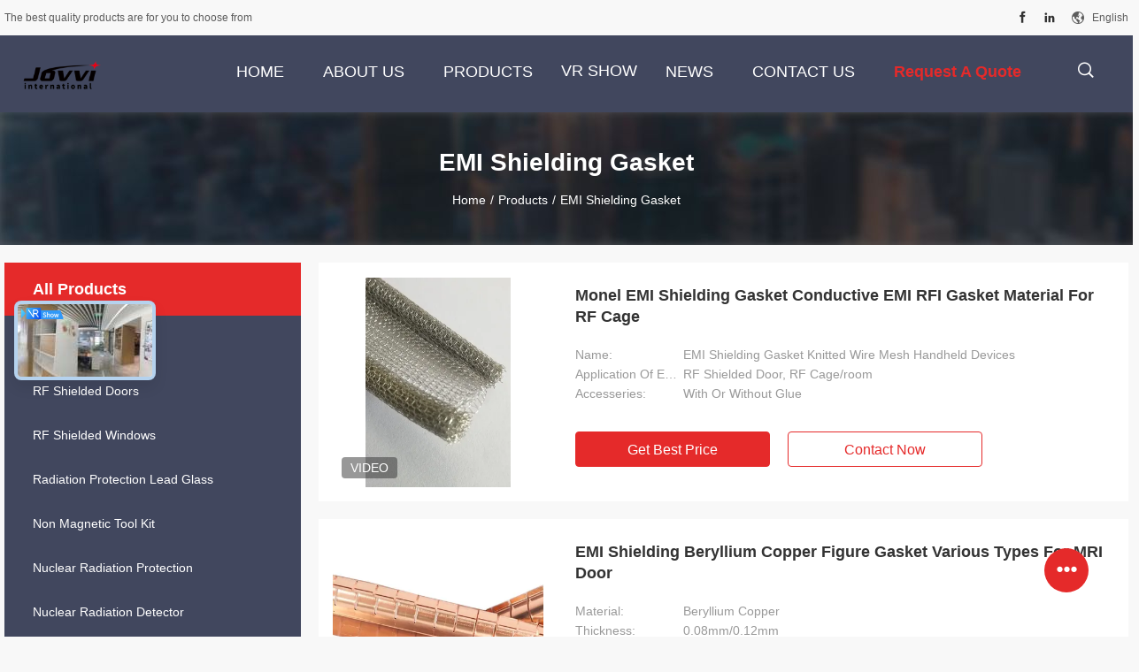

--- FILE ---
content_type: text/html
request_url: https://www.rf-shielded.com/supplier-473702p2-emi-shielding-gasket
body_size: 25809
content:

<!DOCTYPE html>
<html lang="en">
<head>
	<meta charset="utf-8">
	<meta http-equiv="X-UA-Compatible" content="IE=edge">
	<meta name="viewport" content="width=device-width, initial-scale=1">
    <title>EMI Shielding Gasket factory, Buy good quality EMI Shielding Gasket Products from China</title>
    <meta name="keywords" content="china EMI Shielding Gasket, EMI Shielding Gasket factory, Buy EMI Shielding Gasket, Good quality EMI Shielding Gasket" />
    <meta name="description" content="Buy low priced EMI Shielding Gasket from EMI Shielding Gasket factory, We provide good quality EMI Shielding Gasket from China." />
				<link rel='preload'
					  href=/photo/rf-shielded/sitetpl/style/common.css?ver=1752723509 as='style'><link type='text/css' rel='stylesheet'
					  href=/photo/rf-shielded/sitetpl/style/common.css?ver=1752723509 media='all'><meta property="og:title" content="EMI Shielding Gasket factory, Buy good quality EMI Shielding Gasket Products from China" />
<meta property="og:description" content="Buy low priced EMI Shielding Gasket from EMI Shielding Gasket factory, We provide good quality EMI Shielding Gasket from China." />
<meta property="og:type" content="product" />
<meta property="og:availability" content="instock" />
<meta property="og:site_name" content="Jovvi international" />
<meta property="og:url" content="https://www.rf-shielded.com/supplier-473702p2-emi-shielding-gasket" />
<meta property="og:image" content="https://www.rf-shielded.com/photo/pt41705113-monel_emi_shielding_gasket_conductive_emi_rfi_gasket_material_for_rf_cage.jpg" />
<link rel="canonical" href="https://www.rf-shielded.com/supplier-473702p2-emi-shielding-gasket" />
<link rel="alternate" href="https://m.rf-shielded.com/supplier-473702p2-emi-shielding-gasket" media="only screen and (max-width: 640px)" />
<link rel="stylesheet" type="text/css" href="/js/guidefirstcommon.css" />
<style type="text/css">
/*<![CDATA[*/
.consent__cookie {position: fixed;top: 0;left: 0;width: 100%;height: 0%;z-index: 100000;}.consent__cookie_bg {position: fixed;top: 0;left: 0;width: 100%;height: 100%;background: #000;opacity: .6;display: none }.consent__cookie_rel {position: fixed;bottom:0;left: 0;width: 100%;background: #fff;display: -webkit-box;display: -ms-flexbox;display: flex;flex-wrap: wrap;padding: 24px 80px;-webkit-box-sizing: border-box;box-sizing: border-box;-webkit-box-pack: justify;-ms-flex-pack: justify;justify-content: space-between;-webkit-transition: all ease-in-out .3s;transition: all ease-in-out .3s }.consent__close {position: absolute;top: 20px;right: 20px;cursor: pointer }.consent__close svg {fill: #777 }.consent__close:hover svg {fill: #000 }.consent__cookie_box {flex: 1;word-break: break-word;}.consent__warm {color: #777;font-size: 16px;margin-bottom: 12px;line-height: 19px }.consent__title {color: #333;font-size: 20px;font-weight: 600;margin-bottom: 12px;line-height: 23px }.consent__itxt {color: #333;font-size: 14px;margin-bottom: 12px;display: -webkit-box;display: -ms-flexbox;display: flex;-webkit-box-align: center;-ms-flex-align: center;align-items: center }.consent__itxt i {display: -webkit-inline-box;display: -ms-inline-flexbox;display: inline-flex;width: 28px;height: 28px;border-radius: 50%;background: #e0f9e9;margin-right: 8px;-webkit-box-align: center;-ms-flex-align: center;align-items: center;-webkit-box-pack: center;-ms-flex-pack: center;justify-content: center }.consent__itxt svg {fill: #3ca860 }.consent__txt {color: #a6a6a6;font-size: 14px;margin-bottom: 8px;line-height: 17px }.consent__btns {display: -webkit-box;display: -ms-flexbox;display: flex;-webkit-box-orient: vertical;-webkit-box-direction: normal;-ms-flex-direction: column;flex-direction: column;-webkit-box-pack: center;-ms-flex-pack: center;justify-content: center;flex-shrink: 0;}.consent__btn {width: 280px;height: 40px;line-height: 40px;text-align: center;background: #3ca860;color: #fff;border-radius: 4px;margin: 8px 0;-webkit-box-sizing: border-box;box-sizing: border-box;cursor: pointer;font-size:14px}.consent__btn:hover {background: #00823b }.consent__btn.empty {color: #3ca860;border: 1px solid #3ca860;background: #fff }.consent__btn.empty:hover {background: #3ca860;color: #fff }.open .consent__cookie_bg {display: block }.open .consent__cookie_rel {bottom: 0 }@media (max-width: 760px) {.consent__btns {width: 100%;align-items: center;}.consent__cookie_rel {padding: 20px 24px }}.consent__cookie.open {display: block;}.consent__cookie {display: none;}
/*]]>*/
</style>
<style type="text/css">
/*<![CDATA[*/
@media only screen and (max-width:640px){.contact_now_dialog .content-wrap .desc{background-image:url(/images/cta_images/bg_s.png) !important}}.contact_now_dialog .content-wrap .content-wrap_header .cta-close{background-image:url(/images/cta_images/sprite.png) !important}.contact_now_dialog .content-wrap .desc{background-image:url(/images/cta_images/bg_l.png) !important}.contact_now_dialog .content-wrap .cta-btn i{background-image:url(/images/cta_images/sprite.png) !important}.contact_now_dialog .content-wrap .head-tip img{content:url(/images/cta_images/cta_contact_now.png) !important}.cusim{background-image:url(/images/imicon/im.svg) !important}.cuswa{background-image:url(/images/imicon/wa.png) !important}.cusall{background-image:url(/images/imicon/allchat.svg) !important}
/*]]>*/
</style>
<script type="text/javascript" src="/js/guidefirstcommon.js"></script>
<script type="text/javascript">
/*<![CDATA[*/
window.isvideotpl = 1;window.detailurl = '/videoabout.html';
var colorUrl = '';var isShowGuide = 2;var showGuideColor = 0;var im_appid = 10003;var im_msg="Good day, what product are you looking for?";

var cta_cid = 53426;var use_defaulProductInfo = 1;var cta_pid = 0;var test_company = 0;var webim_domain = '';var company_type = 0;var cta_equipment = 'pc'; var setcookie = 'setwebimCookie(0,0,0)'; var whatsapplink = "https://wa.me/8613910301842?text=Hi%2C+Jovvi+international%2C+I%27m+interested+in+your+products."; function insertMeta(){var str = '<meta name="mobile-web-app-capable" content="yes" /><meta name="viewport" content="width=device-width, initial-scale=1.0" />';document.head.insertAdjacentHTML('beforeend',str);} var element = document.querySelector('a.footer_webim_a[href="/webim/webim_tab.html"]');if (element) {element.parentNode.removeChild(element);}

var colorUrl = '';
var aisearch = 0;
var selfUrl = '';
window.playerReportUrl='/vod/view_count/report';
var query_string = ["Products","Show",473702];
var g_tp = '';
var customtplcolor = 99704;
var str_chat = 'chat';
				var str_call_now = 'call now';
var str_chat_now = 'chat now';
var str_contact1 = 'Get Best Price';var str_chat_lang='english';var str_contact2 = 'Get Price';var str_contact2 = 'Best Price';var str_contact = 'Contact';
window.predomainsub = "";
/*]]>*/
</script>
</head>
<body>
<img src="/logo.gif" style="display:none" alt="logo"/>
<a style="display: none!important;" title="Jovvi international" class="float-inquiry" href="/contactnow.html" onclick='setinquiryCookie("{\"showproduct\":0,\"pid\":0,\"name\":\"\",\"source_url\":\"\",\"picurl\":\"\",\"propertyDetail\":[],\"username\":\"Mrs. Martin\",\"viewTime\":\"Last Login : 1 hours 16 minutes ago\",\"subject\":\"Please send me a quote!\",\"countrycode\":\"\"}");'></a>
<script>
var originProductInfo = '';
var originProductInfo = {"showproduct":1,"pid":"15372564","name":"610mm ESD EMI RFI Shielding Gaskets Beryllium Copper Finger Stock Nickel Plated","source_url":"\/videos-15372564-610mm-esd-emi-rfi-shielding-gaskets-beryllium-copper-finger-stock-nickel-plated.html","picurl":"\/photo\/pd41705336-610mm_esd_emi_rfi_shielding_gaskets_beryllium_copper_finger_stock_nickel_plated.jpg","propertyDetail":[["Material","Beryllium copper"],["Application","RF shielded door , RF cage\/room , RF cabinet , RF chambers , RF shielded box"],["Length","610mm 406mm"],["Surface Treatment of copper finger","Silver\/Tin\/Nickel plated or customized"]],"company_name":null,"picurl_c":"\/photo\/pc41705336-610mm_esd_emi_rfi_shielding_gaskets_beryllium_copper_finger_stock_nickel_plated.jpg","price":"USD 3.19-19.5 per PC","username":"Martin","viewTime":"Last Login : 3 hours 16 minutes ago","subject":"What is the FOB price on your 610mm ESD EMI RFI Shielding Gaskets Beryllium Copper Finger Stock Nickel Plated","countrycode":""};
var save_url = "/contactsave.html";
var update_url = "/updateinquiry.html";
var productInfo = {};
var defaulProductInfo = {};
var myDate = new Date();
var curDate = myDate.getFullYear()+'-'+(parseInt(myDate.getMonth())+1)+'-'+myDate.getDate();
var message = '';
var default_pop = 1;
var leaveMessageDialog = document.getElementsByClassName('leave-message-dialog')[0]; // 获取弹层
var _$$ = function (dom) {
    return document.querySelectorAll(dom);
};
resInfo = originProductInfo;
resInfo['name'] = resInfo['name'] || '';
defaulProductInfo.pid = resInfo['pid'];
defaulProductInfo.productName = resInfo['name'] ?? '';
defaulProductInfo.productInfo = resInfo['propertyDetail'];
defaulProductInfo.productImg = resInfo['picurl_c'];
defaulProductInfo.subject = resInfo['subject'] ?? '';
defaulProductInfo.productImgAlt = resInfo['name'] ?? '';
var inquirypopup_tmp = 1;
var message = 'Dear,'+'\r\n'+"I am interested in"+' '+trim(resInfo['name'])+", could you send me more details such as type, size, MOQ, material, etc."+'\r\n'+"Thanks!"+'\r\n'+"Waiting for your reply.";
var message_1 = 'Dear,'+'\r\n'+"I am interested in"+' '+trim(resInfo['name'])+", could you send me more details such as type, size, MOQ, material, etc."+'\r\n'+"Thanks!"+'\r\n'+"Waiting for your reply.";
var message_2 = 'Hello,'+'\r\n'+"I am looking for"+' '+trim(resInfo['name'])+", please send me the price, specification and picture."+'\r\n'+"Your swift response will be highly appreciated."+'\r\n'+"Feel free to contact me for more information."+'\r\n'+"Thanks a lot.";
var message_3 = 'Hello,'+'\r\n'+trim(resInfo['name'])+' '+"meets my expectations."+'\r\n'+"Please give me the best price and some other product information."+'\r\n'+"Feel free to contact me via my mail."+'\r\n'+"Thanks a lot.";
var message_5 = 'Hi there,'+'\r\n'+"I am very interested in your"+' '+trim(resInfo['name'])+'.'+'\r\n'+"Please send me your product details."+'\r\n'+"Looking forward to your quick reply."+'\r\n'+"Feel free to contact me by mail."+'\r\n'+"Regards!";
var message_4 = 'Dear,'+'\r\n'+"What is the FOB price on your"+' '+trim(resInfo['name'])+'?'+'\r\n'+"Which is the nearest port name?"+'\r\n'+"Please reply me as soon as possible, it would be better to share further information."+'\r\n'+"Regards!";
var message_6 = 'Dear,'+'\r\n'+"Please provide us with information about your"+' '+trim(resInfo['name'])+", such as type, size, material, and of course the best price."+'\r\n'+"Looking forward to your quick reply."+'\r\n'+"Thank you!";
var message_7 = 'Dear,'+'\r\n'+"Can you supply"+' '+trim(resInfo['name'])+" for us?"+'\r\n'+"First we want a price list and some product details."+'\r\n'+"I hope to get reply asap and look forward to cooperation."+'\r\n'+"Thank you very much.";
var message_8 = 'hi,'+'\r\n'+"I am looking for"+' '+trim(resInfo['name'])+", please give me some more detailed product information."+'\r\n'+"I look forward to your reply."+'\r\n'+"Thank you!";
var message_9 = 'Hello,'+'\r\n'+"Your"+' '+trim(resInfo['name'])+" meets my requirements very well."+'\r\n'+"Please send me the price, specification, and similar model will be OK."+'\r\n'+"Feel free to chat with me."+'\r\n'+"Thanks!";
var message_10 = 'Dear,'+'\r\n'+"I want to know more about the details and quotation of"+' '+trim(resInfo['name'])+'.'+'\r\n'+"Feel free to contact me."+'\r\n'+"Regards!";

var r = getRandom(1,10);

defaulProductInfo.message = eval("message_"+r);
    defaulProductInfo.message = eval("message_"+r);
        var mytAjax = {

    post: function(url, data, fn) {
        var xhr = new XMLHttpRequest();
        xhr.open("POST", url, true);
        xhr.setRequestHeader("Content-Type", "application/x-www-form-urlencoded;charset=UTF-8");
        xhr.setRequestHeader("X-Requested-With", "XMLHttpRequest");
        xhr.setRequestHeader('Content-Type','text/plain;charset=UTF-8');
        xhr.onreadystatechange = function() {
            if(xhr.readyState == 4 && (xhr.status == 200 || xhr.status == 304)) {
                fn.call(this, xhr.responseText);
            }
        };
        xhr.send(data);
    },

    postform: function(url, data, fn) {
        var xhr = new XMLHttpRequest();
        xhr.open("POST", url, true);
        xhr.setRequestHeader("X-Requested-With", "XMLHttpRequest");
        xhr.onreadystatechange = function() {
            if(xhr.readyState == 4 && (xhr.status == 200 || xhr.status == 304)) {
                fn.call(this, xhr.responseText);
            }
        };
        xhr.send(data);
    }
};
/*window.onload = function(){
    leaveMessageDialog = document.getElementsByClassName('leave-message-dialog')[0];
    if (window.localStorage.recordDialogStatus=='undefined' || (window.localStorage.recordDialogStatus!='undefined' && window.localStorage.recordDialogStatus != curDate)) {
        setTimeout(function(){
            if(parseInt(inquirypopup_tmp%10) == 1){
                creatDialog(defaulProductInfo, 1);
            }
        }, 6000);
    }
};*/
function trim(str)
{
    str = str.replace(/(^\s*)/g,"");
    return str.replace(/(\s*$)/g,"");
};
function getRandom(m,n){
    var num = Math.floor(Math.random()*(m - n) + n);
    return num;
};
function strBtn(param) {

    var starattextarea = document.getElementById("textareamessage").value.length;
    var email = document.getElementById("startEmail").value;

    var default_tip = document.querySelectorAll(".watermark_container").length;
    if (20 < starattextarea && starattextarea < 3000) {
        if(default_tip>0){
            document.getElementById("textareamessage1").parentNode.parentNode.nextElementSibling.style.display = "none";
        }else{
            document.getElementById("textareamessage1").parentNode.nextElementSibling.style.display = "none";
        }

    } else {
        if(default_tip>0){
            document.getElementById("textareamessage1").parentNode.parentNode.nextElementSibling.style.display = "block";
        }else{
            document.getElementById("textareamessage1").parentNode.nextElementSibling.style.display = "block";
        }

        return;
    }

    // var re = /^([a-zA-Z0-9_-])+@([a-zA-Z0-9_-])+\.([a-zA-Z0-9_-])+/i;/*邮箱不区分大小写*/
    var re = /^[a-zA-Z0-9][\w-]*(\.?[\w-]+)*@[a-zA-Z0-9-]+(\.[a-zA-Z0-9]+)+$/i;
    if (!re.test(email)) {
        document.getElementById("startEmail").nextElementSibling.style.display = "block";
        return;
    } else {
        document.getElementById("startEmail").nextElementSibling.style.display = "none";
    }

    var subject = document.getElementById("pop_subject").value;
    var pid = document.getElementById("pop_pid").value;
    var message = document.getElementById("textareamessage").value;
    var sender_email = document.getElementById("startEmail").value;
    var tel = '';
    if (document.getElementById("tel0") != undefined && document.getElementById("tel0") != '')
        tel = document.getElementById("tel0").value;
    var form_serialize = '&tel='+tel;

    form_serialize = form_serialize.replace(/\+/g, "%2B");
    mytAjax.post(save_url,"pid="+pid+"&subject="+subject+"&email="+sender_email+"&message="+(message)+form_serialize,function(res){
        var mes = JSON.parse(res);
        if(mes.status == 200){
            var iid = mes.iid;
            document.getElementById("pop_iid").value = iid;
            document.getElementById("pop_uuid").value = mes.uuid;

            if(typeof gtag_report_conversion === "function"){
                gtag_report_conversion();//执行统计js代码
            }
            if(typeof fbq === "function"){
                fbq('track','Purchase');//执行统计js代码
            }
        }
    });
    for (var index = 0; index < document.querySelectorAll(".dialog-content-pql").length; index++) {
        document.querySelectorAll(".dialog-content-pql")[index].style.display = "none";
    };
    $('#idphonepql').val(tel);
    document.getElementById("dialog-content-pql-id").style.display = "block";
    ;
};
function twoBtnOk(param) {

    var selectgender = document.getElementById("Mr").innerHTML;
    var iid = document.getElementById("pop_iid").value;
    var sendername = document.getElementById("idnamepql").value;
    var senderphone = document.getElementById("idphonepql").value;
    var sendercname = document.getElementById("idcompanypql").value;
    var uuid = document.getElementById("pop_uuid").value;
    var gender = 2;
    if(selectgender == 'Mr.') gender = 0;
    if(selectgender == 'Mrs.') gender = 1;
    var pid = document.getElementById("pop_pid").value;
    var form_serialize = '';

        form_serialize = form_serialize.replace(/\+/g, "%2B");

    mytAjax.post(update_url,"iid="+iid+"&gender="+gender+"&uuid="+uuid+"&name="+(sendername)+"&tel="+(senderphone)+"&company="+(sendercname)+form_serialize,function(res){});

    for (var index = 0; index < document.querySelectorAll(".dialog-content-pql").length; index++) {
        document.querySelectorAll(".dialog-content-pql")[index].style.display = "none";
    };
    document.getElementById("dialog-content-pql-ok").style.display = "block";

};
function toCheckMust(name) {
    $('#'+name+'error').hide();
}
function handClidk(param) {
    var starattextarea = document.getElementById("textareamessage1").value.length;
    var email = document.getElementById("startEmail1").value;
    var default_tip = document.querySelectorAll(".watermark_container").length;
    if (20 < starattextarea && starattextarea < 3000) {
        if(default_tip>0){
            document.getElementById("textareamessage1").parentNode.parentNode.nextElementSibling.style.display = "none";
        }else{
            document.getElementById("textareamessage1").parentNode.nextElementSibling.style.display = "none";
        }

    } else {
        if(default_tip>0){
            document.getElementById("textareamessage1").parentNode.parentNode.nextElementSibling.style.display = "block";
        }else{
            document.getElementById("textareamessage1").parentNode.nextElementSibling.style.display = "block";
        }

        return;
    }

    // var re = /^([a-zA-Z0-9_-])+@([a-zA-Z0-9_-])+\.([a-zA-Z0-9_-])+/i;
    var re = /^[a-zA-Z0-9][\w-]*(\.?[\w-]+)*@[a-zA-Z0-9-]+(\.[a-zA-Z0-9]+)+$/i;
    if (!re.test(email)) {
        document.getElementById("startEmail1").nextElementSibling.style.display = "block";
        return;
    } else {
        document.getElementById("startEmail1").nextElementSibling.style.display = "none";
    }

    var subject = document.getElementById("pop_subject").value;
    var pid = document.getElementById("pop_pid").value;
    var message = document.getElementById("textareamessage1").value;
    var sender_email = document.getElementById("startEmail1").value;
    var form_serialize = tel = '';
    if (document.getElementById("tel1") != undefined && document.getElementById("tel1") != '')
        tel = document.getElementById("tel1").value;
        mytAjax.post(save_url,"email="+sender_email+"&tel="+tel+"&pid="+pid+"&message="+message+"&subject="+subject+form_serialize,function(res){

        var mes = JSON.parse(res);
        if(mes.status == 200){
            var iid = mes.iid;
            document.getElementById("pop_iid").value = iid;
            document.getElementById("pop_uuid").value = mes.uuid;
            if(typeof gtag_report_conversion === "function"){
                gtag_report_conversion();//执行统计js代码
            }
        }

    });
    for (var index = 0; index < document.querySelectorAll(".dialog-content-pql").length; index++) {
        document.querySelectorAll(".dialog-content-pql")[index].style.display = "none";
    };
    $('#idphonepql').val(tel);
    document.getElementById("dialog-content-pql-id").style.display = "block";

};
window.addEventListener('load', function () {
    $('.checkbox-wrap label').each(function(){
        if($(this).find('input').prop('checked')){
            $(this).addClass('on')
        }else {
            $(this).removeClass('on')
        }
    })
    $(document).on('click', '.checkbox-wrap label' , function(ev){
        if (ev.target.tagName.toUpperCase() != 'INPUT') {
            $(this).toggleClass('on')
        }
    })
})

function hand_video(pdata) {
    data = JSON.parse(pdata);
    productInfo.productName = data.productName;
    productInfo.productInfo = data.productInfo;
    productInfo.productImg = data.productImg;
    productInfo.subject = data.subject;

    var message = 'Dear,'+'\r\n'+"I am interested in"+' '+trim(data.productName)+", could you send me more details such as type, size, quantity, material, etc."+'\r\n'+"Thanks!"+'\r\n'+"Waiting for your reply.";

    var message = 'Dear,'+'\r\n'+"I am interested in"+' '+trim(data.productName)+", could you send me more details such as type, size, MOQ, material, etc."+'\r\n'+"Thanks!"+'\r\n'+"Waiting for your reply.";
    var message_1 = 'Dear,'+'\r\n'+"I am interested in"+' '+trim(data.productName)+", could you send me more details such as type, size, MOQ, material, etc."+'\r\n'+"Thanks!"+'\r\n'+"Waiting for your reply.";
    var message_2 = 'Hello,'+'\r\n'+"I am looking for"+' '+trim(data.productName)+", please send me the price, specification and picture."+'\r\n'+"Your swift response will be highly appreciated."+'\r\n'+"Feel free to contact me for more information."+'\r\n'+"Thanks a lot.";
    var message_3 = 'Hello,'+'\r\n'+trim(data.productName)+' '+"meets my expectations."+'\r\n'+"Please give me the best price and some other product information."+'\r\n'+"Feel free to contact me via my mail."+'\r\n'+"Thanks a lot.";

    var message_4 = 'Dear,'+'\r\n'+"What is the FOB price on your"+' '+trim(data.productName)+'?'+'\r\n'+"Which is the nearest port name?"+'\r\n'+"Please reply me as soon as possible, it would be better to share further information."+'\r\n'+"Regards!";
    var message_5 = 'Hi there,'+'\r\n'+"I am very interested in your"+' '+trim(data.productName)+'.'+'\r\n'+"Please send me your product details."+'\r\n'+"Looking forward to your quick reply."+'\r\n'+"Feel free to contact me by mail."+'\r\n'+"Regards!";

    var message_6 = 'Dear,'+'\r\n'+"Please provide us with information about your"+' '+trim(data.productName)+", such as type, size, material, and of course the best price."+'\r\n'+"Looking forward to your quick reply."+'\r\n'+"Thank you!";
    var message_7 = 'Dear,'+'\r\n'+"Can you supply"+' '+trim(data.productName)+" for us?"+'\r\n'+"First we want a price list and some product details."+'\r\n'+"I hope to get reply asap and look forward to cooperation."+'\r\n'+"Thank you very much.";
    var message_8 = 'hi,'+'\r\n'+"I am looking for"+' '+trim(data.productName)+", please give me some more detailed product information."+'\r\n'+"I look forward to your reply."+'\r\n'+"Thank you!";
    var message_9 = 'Hello,'+'\r\n'+"Your"+' '+trim(data.productName)+" meets my requirements very well."+'\r\n'+"Please send me the price, specification, and similar model will be OK."+'\r\n'+"Feel free to chat with me."+'\r\n'+"Thanks!";
    var message_10 = 'Dear,'+'\r\n'+"I want to know more about the details and quotation of"+' '+trim(data.productName)+'.'+'\r\n'+"Feel free to contact me."+'\r\n'+"Regards!";

    var r = getRandom(1,10);

    productInfo.message = eval("message_"+r);
            if(parseInt(inquirypopup_tmp/10) == 1){
        productInfo.message = "";
    }
    productInfo.pid = data.pid;
    creatDialog(productInfo, 2);
};

function handDialog(pdata) {
    data = JSON.parse(pdata);
    productInfo.productName = data.productName;
    productInfo.productInfo = data.productInfo;
    productInfo.productImg = data.productImg;
    productInfo.subject = data.subject;

    var message = 'Dear,'+'\r\n'+"I am interested in"+' '+trim(data.productName)+", could you send me more details such as type, size, quantity, material, etc."+'\r\n'+"Thanks!"+'\r\n'+"Waiting for your reply.";

    var message = 'Dear,'+'\r\n'+"I am interested in"+' '+trim(data.productName)+", could you send me more details such as type, size, MOQ, material, etc."+'\r\n'+"Thanks!"+'\r\n'+"Waiting for your reply.";
    var message_1 = 'Dear,'+'\r\n'+"I am interested in"+' '+trim(data.productName)+", could you send me more details such as type, size, MOQ, material, etc."+'\r\n'+"Thanks!"+'\r\n'+"Waiting for your reply.";
    var message_2 = 'Hello,'+'\r\n'+"I am looking for"+' '+trim(data.productName)+", please send me the price, specification and picture."+'\r\n'+"Your swift response will be highly appreciated."+'\r\n'+"Feel free to contact me for more information."+'\r\n'+"Thanks a lot.";
    var message_3 = 'Hello,'+'\r\n'+trim(data.productName)+' '+"meets my expectations."+'\r\n'+"Please give me the best price and some other product information."+'\r\n'+"Feel free to contact me via my mail."+'\r\n'+"Thanks a lot.";

    var message_4 = 'Dear,'+'\r\n'+"What is the FOB price on your"+' '+trim(data.productName)+'?'+'\r\n'+"Which is the nearest port name?"+'\r\n'+"Please reply me as soon as possible, it would be better to share further information."+'\r\n'+"Regards!";
    var message_5 = 'Hi there,'+'\r\n'+"I am very interested in your"+' '+trim(data.productName)+'.'+'\r\n'+"Please send me your product details."+'\r\n'+"Looking forward to your quick reply."+'\r\n'+"Feel free to contact me by mail."+'\r\n'+"Regards!";
        var message_6 = 'Dear,'+'\r\n'+"Please provide us with information about your"+' '+trim(data.productName)+", such as type, size, material, and of course the best price."+'\r\n'+"Looking forward to your quick reply."+'\r\n'+"Thank you!";
    var message_7 = 'Dear,'+'\r\n'+"Can you supply"+' '+trim(data.productName)+" for us?"+'\r\n'+"First we want a price list and some product details."+'\r\n'+"I hope to get reply asap and look forward to cooperation."+'\r\n'+"Thank you very much.";
    var message_8 = 'hi,'+'\r\n'+"I am looking for"+' '+trim(data.productName)+", please give me some more detailed product information."+'\r\n'+"I look forward to your reply."+'\r\n'+"Thank you!";
    var message_9 = 'Hello,'+'\r\n'+"Your"+' '+trim(data.productName)+" meets my requirements very well."+'\r\n'+"Please send me the price, specification, and similar model will be OK."+'\r\n'+"Feel free to chat with me."+'\r\n'+"Thanks!";
    var message_10 = 'Dear,'+'\r\n'+"I want to know more about the details and quotation of"+' '+trim(data.productName)+'.'+'\r\n'+"Feel free to contact me."+'\r\n'+"Regards!";

    var r = getRandom(1,10);
    productInfo.message = eval("message_"+r);
            if(parseInt(inquirypopup_tmp/10) == 1){
        productInfo.message = "";
    }
    productInfo.pid = data.pid;
    creatDialog(productInfo, 2);
};

function closepql(param) {

    leaveMessageDialog.style.display = 'none';
};

function closepql2(param) {

    for (var index = 0; index < document.querySelectorAll(".dialog-content-pql").length; index++) {
        document.querySelectorAll(".dialog-content-pql")[index].style.display = "none";
    };
    document.getElementById("dialog-content-pql-ok").style.display = "block";
};

function decodeHtmlEntities(str) {
    var tempElement = document.createElement('div');
    tempElement.innerHTML = str;
    return tempElement.textContent || tempElement.innerText || '';
}

function initProduct(productInfo,type){

    productInfo.productName = decodeHtmlEntities(productInfo.productName);
    productInfo.message = decodeHtmlEntities(productInfo.message);

    leaveMessageDialog = document.getElementsByClassName('leave-message-dialog')[0];
    leaveMessageDialog.style.display = "block";
    if(type == 3){
        var popinquiryemail = document.getElementById("popinquiryemail").value;
        _$$("#startEmail1")[0].value = popinquiryemail;
    }else{
        _$$("#startEmail1")[0].value = "";
    }
    _$$("#startEmail")[0].value = "";
    _$$("#idnamepql")[0].value = "";
    _$$("#idphonepql")[0].value = "";
    _$$("#idcompanypql")[0].value = "";

    _$$("#pop_pid")[0].value = productInfo.pid;
    _$$("#pop_subject")[0].value = productInfo.subject;
    
    if(parseInt(inquirypopup_tmp/10) == 1){
        productInfo.message = "";
    }

    _$$("#textareamessage1")[0].value = productInfo.message;
    _$$("#textareamessage")[0].value = productInfo.message;

    _$$("#dialog-content-pql-id .titlep")[0].innerHTML = productInfo.productName;
    _$$("#dialog-content-pql-id img")[0].setAttribute("src", productInfo.productImg);
    _$$("#dialog-content-pql-id img")[0].setAttribute("alt", productInfo.productImgAlt);

    _$$("#dialog-content-pql-id-hand img")[0].setAttribute("src", productInfo.productImg);
    _$$("#dialog-content-pql-id-hand img")[0].setAttribute("alt", productInfo.productImgAlt);
    _$$("#dialog-content-pql-id-hand .titlep")[0].innerHTML = productInfo.productName;

    if (productInfo.productInfo.length > 0) {
        var ul2, ul;
        ul = document.createElement("ul");
        for (var index = 0; index < productInfo.productInfo.length; index++) {
            var el = productInfo.productInfo[index];
            var li = document.createElement("li");
            var span1 = document.createElement("span");
            span1.innerHTML = el[0] + ":";
            var span2 = document.createElement("span");
            span2.innerHTML = el[1];
            li.appendChild(span1);
            li.appendChild(span2);
            ul.appendChild(li);

        }
        ul2 = ul.cloneNode(true);
        if (type === 1) {
            _$$("#dialog-content-pql-id .left")[0].replaceChild(ul, _$$("#dialog-content-pql-id .left ul")[0]);
        } else {
            _$$("#dialog-content-pql-id-hand .left")[0].replaceChild(ul2, _$$("#dialog-content-pql-id-hand .left ul")[0]);
            _$$("#dialog-content-pql-id .left")[0].replaceChild(ul, _$$("#dialog-content-pql-id .left ul")[0]);
        }
    };
    for (var index = 0; index < _$$("#dialog-content-pql-id .right ul li").length; index++) {
        _$$("#dialog-content-pql-id .right ul li")[index].addEventListener("click", function (params) {
            _$$("#dialog-content-pql-id .right #Mr")[0].innerHTML = this.innerHTML
        }, false)

    };

};
function closeInquiryCreateDialog() {
    document.getElementById("xuanpan_dialog_box_pql").style.display = "none";
};
function showInquiryCreateDialog() {
    document.getElementById("xuanpan_dialog_box_pql").style.display = "block";
};
function submitPopInquiry(){
    var message = document.getElementById("inquiry_message").value;
    var email = document.getElementById("inquiry_email").value;
    var subject = defaulProductInfo.subject;
    var pid = defaulProductInfo.pid;
    if (email === undefined) {
        showInquiryCreateDialog();
        document.getElementById("inquiry_email").style.border = "1px solid red";
        return false;
    };
    if (message === undefined) {
        showInquiryCreateDialog();
        document.getElementById("inquiry_message").style.border = "1px solid red";
        return false;
    };
    if (email.search(/^\w+((-\w+)|(\.\w+))*\@[A-Za-z0-9]+((\.|-)[A-Za-z0-9]+)*\.[A-Za-z0-9]+$/) == -1) {
        document.getElementById("inquiry_email").style.border= "1px solid red";
        showInquiryCreateDialog();
        return false;
    } else {
        document.getElementById("inquiry_email").style.border= "";
    };
    if (message.length < 20 || message.length >3000) {
        showInquiryCreateDialog();
        document.getElementById("inquiry_message").style.border = "1px solid red";
        return false;
    } else {
        document.getElementById("inquiry_message").style.border = "";
    };
    var tel = '';
    if (document.getElementById("tel") != undefined && document.getElementById("tel") != '')
        tel = document.getElementById("tel").value;

    mytAjax.post(save_url,"pid="+pid+"&subject="+subject+"&email="+email+"&message="+(message)+'&tel='+tel,function(res){
        var mes = JSON.parse(res);
        if(mes.status == 200){
            var iid = mes.iid;
            document.getElementById("pop_iid").value = iid;
            document.getElementById("pop_uuid").value = mes.uuid;

        }
    });
    initProduct(defaulProductInfo);
    for (var index = 0; index < document.querySelectorAll(".dialog-content-pql").length; index++) {
        document.querySelectorAll(".dialog-content-pql")[index].style.display = "none";
    };
    $('#idphonepql').val(tel);
    document.getElementById("dialog-content-pql-id").style.display = "block";

};

//带附件上传
function submitPopInquiryfile(email_id,message_id,check_sort,name_id,phone_id,company_id,attachments){

    if(typeof(check_sort) == 'undefined'){
        check_sort = 0;
    }
    var message = document.getElementById(message_id).value;
    var email = document.getElementById(email_id).value;
    var attachments = document.getElementById(attachments).value;
    if(typeof(name_id) !== 'undefined' && name_id != ""){
        var name  = document.getElementById(name_id).value;
    }
    if(typeof(phone_id) !== 'undefined' && phone_id != ""){
        var phone = document.getElementById(phone_id).value;
    }
    if(typeof(company_id) !== 'undefined' && company_id != ""){
        var company = document.getElementById(company_id).value;
    }
    var subject = defaulProductInfo.subject;
    var pid = defaulProductInfo.pid;

    if(check_sort == 0){
        if (email === undefined) {
            showInquiryCreateDialog();
            document.getElementById(email_id).style.border = "1px solid red";
            return false;
        };
        if (message === undefined) {
            showInquiryCreateDialog();
            document.getElementById(message_id).style.border = "1px solid red";
            return false;
        };

        if (email.search(/^\w+((-\w+)|(\.\w+))*\@[A-Za-z0-9]+((\.|-)[A-Za-z0-9]+)*\.[A-Za-z0-9]+$/) == -1) {
            document.getElementById(email_id).style.border= "1px solid red";
            showInquiryCreateDialog();
            return false;
        } else {
            document.getElementById(email_id).style.border= "";
        };
        if (message.length < 20 || message.length >3000) {
            showInquiryCreateDialog();
            document.getElementById(message_id).style.border = "1px solid red";
            return false;
        } else {
            document.getElementById(message_id).style.border = "";
        };
    }else{

        if (message === undefined) {
            showInquiryCreateDialog();
            document.getElementById(message_id).style.border = "1px solid red";
            return false;
        };

        if (email === undefined) {
            showInquiryCreateDialog();
            document.getElementById(email_id).style.border = "1px solid red";
            return false;
        };

        if (message.length < 20 || message.length >3000) {
            showInquiryCreateDialog();
            document.getElementById(message_id).style.border = "1px solid red";
            return false;
        } else {
            document.getElementById(message_id).style.border = "";
        };

        if (email.search(/^\w+((-\w+)|(\.\w+))*\@[A-Za-z0-9]+((\.|-)[A-Za-z0-9]+)*\.[A-Za-z0-9]+$/) == -1) {
            document.getElementById(email_id).style.border= "1px solid red";
            showInquiryCreateDialog();
            return false;
        } else {
            document.getElementById(email_id).style.border= "";
        };

    };

    mytAjax.post(save_url,"pid="+pid+"&subject="+subject+"&email="+email+"&message="+message+"&company="+company+"&attachments="+attachments,function(res){
        var mes = JSON.parse(res);
        if(mes.status == 200){
            var iid = mes.iid;
            document.getElementById("pop_iid").value = iid;
            document.getElementById("pop_uuid").value = mes.uuid;

            if(typeof gtag_report_conversion === "function"){
                gtag_report_conversion();//执行统计js代码
            }
            if(typeof fbq === "function"){
                fbq('track','Purchase');//执行统计js代码
            }
        }
    });
    initProduct(defaulProductInfo);

    if(name !== undefined && name != ""){
        _$$("#idnamepql")[0].value = name;
    }

    if(phone !== undefined && phone != ""){
        _$$("#idphonepql")[0].value = phone;
    }

    if(company !== undefined && company != ""){
        _$$("#idcompanypql")[0].value = company;
    }

    for (var index = 0; index < document.querySelectorAll(".dialog-content-pql").length; index++) {
        document.querySelectorAll(".dialog-content-pql")[index].style.display = "none";
    };
    document.getElementById("dialog-content-pql-id").style.display = "block";

};
function submitPopInquiryByParam(email_id,message_id,check_sort,name_id,phone_id,company_id){

    if(typeof(check_sort) == 'undefined'){
        check_sort = 0;
    }

    var senderphone = '';
    var message = document.getElementById(message_id).value;
    var email = document.getElementById(email_id).value;
    if(typeof(name_id) !== 'undefined' && name_id != ""){
        var name  = document.getElementById(name_id).value;
    }
    if(typeof(phone_id) !== 'undefined' && phone_id != ""){
        var phone = document.getElementById(phone_id).value;
        senderphone = phone;
    }
    if(typeof(company_id) !== 'undefined' && company_id != ""){
        var company = document.getElementById(company_id).value;
    }
    var subject = defaulProductInfo.subject;
    var pid = defaulProductInfo.pid;

    if(check_sort == 0){
        if (email === undefined) {
            showInquiryCreateDialog();
            document.getElementById(email_id).style.border = "1px solid red";
            return false;
        };
        if (message === undefined) {
            showInquiryCreateDialog();
            document.getElementById(message_id).style.border = "1px solid red";
            return false;
        };

        if (email.search(/^\w+((-\w+)|(\.\w+))*\@[A-Za-z0-9]+((\.|-)[A-Za-z0-9]+)*\.[A-Za-z0-9]+$/) == -1) {
            document.getElementById(email_id).style.border= "1px solid red";
            showInquiryCreateDialog();
            return false;
        } else {
            document.getElementById(email_id).style.border= "";
        };
        if (message.length < 20 || message.length >3000) {
            showInquiryCreateDialog();
            document.getElementById(message_id).style.border = "1px solid red";
            return false;
        } else {
            document.getElementById(message_id).style.border = "";
        };
    }else{

        if (message === undefined) {
            showInquiryCreateDialog();
            document.getElementById(message_id).style.border = "1px solid red";
            return false;
        };

        if (email === undefined) {
            showInquiryCreateDialog();
            document.getElementById(email_id).style.border = "1px solid red";
            return false;
        };

        if (message.length < 20 || message.length >3000) {
            showInquiryCreateDialog();
            document.getElementById(message_id).style.border = "1px solid red";
            return false;
        } else {
            document.getElementById(message_id).style.border = "";
        };

        if (email.search(/^\w+((-\w+)|(\.\w+))*\@[A-Za-z0-9]+((\.|-)[A-Za-z0-9]+)*\.[A-Za-z0-9]+$/) == -1) {
            document.getElementById(email_id).style.border= "1px solid red";
            showInquiryCreateDialog();
            return false;
        } else {
            document.getElementById(email_id).style.border= "";
        };

    };

    var productsku = "";
    if($("#product_sku").length > 0){
        productsku = $("#product_sku").html();
    }

    mytAjax.post(save_url,"tel="+senderphone+"&pid="+pid+"&subject="+subject+"&email="+email+"&message="+message+"&messagesku="+encodeURI(productsku),function(res){
        var mes = JSON.parse(res);
        if(mes.status == 200){
            var iid = mes.iid;
            document.getElementById("pop_iid").value = iid;
            document.getElementById("pop_uuid").value = mes.uuid;

            if(typeof gtag_report_conversion === "function"){
                gtag_report_conversion();//执行统计js代码
            }
            if(typeof fbq === "function"){
                fbq('track','Purchase');//执行统计js代码
            }
        }
    });
    initProduct(defaulProductInfo);

    if(name !== undefined && name != ""){
        _$$("#idnamepql")[0].value = name;
    }

    if(phone !== undefined && phone != ""){
        _$$("#idphonepql")[0].value = phone;
    }

    if(company !== undefined && company != ""){
        _$$("#idcompanypql")[0].value = company;
    }

    for (var index = 0; index < document.querySelectorAll(".dialog-content-pql").length; index++) {
        document.querySelectorAll(".dialog-content-pql")[index].style.display = "none";

    };
    document.getElementById("dialog-content-pql-id").style.display = "block";

};

function creat_videoDialog(productInfo, type) {

    if(type == 1){
        if(default_pop != 1){
            return false;
        }
        window.localStorage.recordDialogStatus = curDate;
    }else{
        default_pop = 0;
    }
    initProduct(productInfo, type);
    if (type === 1) {
        // 自动弹出
        for (var index = 0; index < document.querySelectorAll(".dialog-content-pql").length; index++) {

            document.querySelectorAll(".dialog-content-pql")[index].style.display = "none";
        };
        document.getElementById("dialog-content-pql").style.display = "block";
    } else {
        // 手动弹出
        for (var index = 0; index < document.querySelectorAll(".dialog-content-pql").length; index++) {
            document.querySelectorAll(".dialog-content-pql")[index].style.display = "none";
        };
        document.getElementById("dialog-content-pql-id-hand").style.display = "block";
    }
}

function creatDialog(productInfo, type) {

    if(type == 1){
        if(default_pop != 1){
            return false;
        }
        window.localStorage.recordDialogStatus = curDate;
    }else{
        default_pop = 0;
    }
    initProduct(productInfo, type);
    if (type === 1) {
        // 自动弹出
        for (var index = 0; index < document.querySelectorAll(".dialog-content-pql").length; index++) {

            document.querySelectorAll(".dialog-content-pql")[index].style.display = "none";
        };
        document.getElementById("dialog-content-pql").style.display = "block";
    } else {
        // 手动弹出
        for (var index = 0; index < document.querySelectorAll(".dialog-content-pql").length; index++) {
            document.querySelectorAll(".dialog-content-pql")[index].style.display = "none";
        };
        document.getElementById("dialog-content-pql-id-hand").style.display = "block";
    }
}

//带邮箱信息打开询盘框 emailtype=1表示带入邮箱
function openDialog(emailtype){
    var type = 2;//不带入邮箱，手动弹出
    if(emailtype == 1){
        var popinquiryemail = document.getElementById("popinquiryemail").value;
        // var re = /^([a-zA-Z0-9_-])+@([a-zA-Z0-9_-])+\.([a-zA-Z0-9_-])+/i;
        var re = /^[a-zA-Z0-9][\w-]*(\.?[\w-]+)*@[a-zA-Z0-9-]+(\.[a-zA-Z0-9]+)+$/i;
        if (!re.test(popinquiryemail)) {
            //前端提示样式;
            showInquiryCreateDialog();
            document.getElementById("popinquiryemail").style.border = "1px solid red";
            return false;
        } else {
            //前端提示样式;
        }
        var type = 3;
    }
    creatDialog(defaulProductInfo,type);
}

//上传附件
function inquiryUploadFile(){
    var fileObj = document.querySelector("#fileId").files[0];
    //构建表单数据
    var formData = new FormData();
    var filesize = fileObj.size;
    if(filesize > 10485760 || filesize == 0) {
        document.getElementById("filetips").style.display = "block";
        return false;
    }else {
        document.getElementById("filetips").style.display = "none";
    }
    formData.append('popinquiryfile', fileObj);
    document.getElementById("quotefileform").reset();
    var save_url = "/inquiryuploadfile.html";
    mytAjax.postform(save_url,formData,function(res){
        var mes = JSON.parse(res);
        if(mes.status == 200){
            document.getElementById("uploader-file-info").innerHTML = document.getElementById("uploader-file-info").innerHTML + "<span class=op>"+mes.attfile.name+"<a class=delatt id=att"+mes.attfile.id+" onclick=delatt("+mes.attfile.id+");>Delete</a></span>";
            var nowattachs = document.getElementById("attachments").value;
            if( nowattachs !== ""){
                var attachs = JSON.parse(nowattachs);
                attachs[mes.attfile.id] = mes.attfile;
            }else{
                var attachs = {};
                attachs[mes.attfile.id] = mes.attfile;
            }
            document.getElementById("attachments").value = JSON.stringify(attachs);
        }
    });
}
//附件删除
function delatt(attid)
{
    var nowattachs = document.getElementById("attachments").value;
    if( nowattachs !== ""){
        var attachs = JSON.parse(nowattachs);
        if(attachs[attid] == ""){
            return false;
        }
        var formData = new FormData();
        var delfile = attachs[attid]['filename'];
        var save_url = "/inquirydelfile.html";
        if(delfile != "") {
            formData.append('delfile', delfile);
            mytAjax.postform(save_url, formData, function (res) {
                if(res !== "") {
                    var mes = JSON.parse(res);
                    if (mes.status == 200) {
                        delete attachs[attid];
                        document.getElementById("attachments").value = JSON.stringify(attachs);
                        var s = document.getElementById("att"+attid);
                        s.parentNode.remove();
                    }
                }
            });
        }
    }else{
        return false;
    }
}

</script>
<div class="leave-message-dialog" style="display: none">
<style>
    .leave-message-dialog .close:before, .leave-message-dialog .close:after{
        content:initial;
    }
</style>
<div class="dialog-content-pql" id="dialog-content-pql" style="display: none">
    <span class="close" onclick="closepql()"><img src="/images/close.png" alt="close"></span>
    <div class="title">
        <p class="firstp-pql">Leave a Message</p>
        <p class="lastp-pql">We will call you back soon!</p>
    </div>
    <div class="form">
        <div class="textarea">
            <textarea style='font-family: robot;'  name="" id="textareamessage" cols="30" rows="10" style="margin-bottom:14px;width:100%"
                placeholder="Please enter your inquiry details."></textarea>
        </div>
        <p class="error-pql"> <span class="icon-pql"><img src="/images/error.png" alt="Jovvi international"></span> Your message must be between 20-3,000 characters!</p>
        <input id="startEmail" type="text" placeholder="Enter your E-mail" onkeydown="if(event.keyCode === 13){ strBtn();}">
        <p class="error-pql"><span class="icon-pql"><img src="/images/error.png" alt="Jovvi international"></span> Please check your E-mail! </p>
                <div class="operations">
            <div class='btn' id="submitStart" type="submit" onclick="strBtn()">SUBMIT</div>
        </div>
            </div>
</div>
<div class="dialog-content-pql dialog-content-pql-id" id="dialog-content-pql-id" style="display:none">
            <p class="title">More information facilitates better communication.</p>
        <span class="close" onclick="closepql2()"><svg t="1648434466530" class="icon" viewBox="0 0 1024 1024" version="1.1" xmlns="http://www.w3.org/2000/svg" p-id="2198" width="16" height="16"><path d="M576 512l277.333333 277.333333-64 64-277.333333-277.333333L234.666667 853.333333 170.666667 789.333333l277.333333-277.333333L170.666667 234.666667 234.666667 170.666667l277.333333 277.333333L789.333333 170.666667 853.333333 234.666667 576 512z" fill="#444444" p-id="2199"></path></svg></span>
    <div class="left">
        <div class="img"><img></div>
        <p class="titlep"></p>
        <ul> </ul>
    </div>
    <div class="right">
                <div style="position: relative;">
            <div class="mr"> <span id="Mr">Mr.</span>
                <ul>
                    <li>Mr.</li>
                    <li>Mrs.</li>
                </ul>
            </div>
            <input style="text-indent: 80px;" type="text" id="idnamepql" placeholder="Input your name">
        </div>
        <input type="text"  id="idphonepql"  placeholder="Phone Number">
        <input type="text" id="idcompanypql"  placeholder="Company" onkeydown="if(event.keyCode === 13){ twoBtnOk();}">
                <div class="btn form_new" id="twoBtnOk" onclick="twoBtnOk()">OK</div>
    </div>
</div>

<div class="dialog-content-pql dialog-content-pql-ok" id="dialog-content-pql-ok" style="display:none">
            <p class="title">Submitted successfully!</p>
        <span class="close" onclick="closepql()"><svg t="1648434466530" class="icon" viewBox="0 0 1024 1024" version="1.1" xmlns="http://www.w3.org/2000/svg" p-id="2198" width="16" height="16"><path d="M576 512l277.333333 277.333333-64 64-277.333333-277.333333L234.666667 853.333333 170.666667 789.333333l277.333333-277.333333L170.666667 234.666667 234.666667 170.666667l277.333333 277.333333L789.333333 170.666667 853.333333 234.666667 576 512z" fill="#444444" p-id="2199"></path></svg></span>
    <div class="duihaook"></div>
        <p class="p1" style="text-align: center; font-size: 18px; margin-top: 14px;">We will call you back soon!</p>
    <div class="btn" onclick="closepql()" id="endOk" style="margin: 0 auto;margin-top: 50px;">OK</div>
</div>
<div class="dialog-content-pql dialog-content-pql-id dialog-content-pql-id-hand" id="dialog-content-pql-id-hand"
    style="display:none">
     <input type="hidden" name="pop_pid" id="pop_pid" value="0">
     <input type="hidden" name="pop_subject" id="pop_subject" value="">
     <input type="hidden" name="pop_iid" id="pop_iid" value="0">
     <input type="hidden" name="pop_uuid" id="pop_uuid" value="0">
            <div class="title">
            <p class="firstp-pql">Leave a Message</p>
            <p class="lastp-pql">We will call you back soon!</p>
        </div>
        <span class="close" onclick="closepql()"><svg t="1648434466530" class="icon" viewBox="0 0 1024 1024" version="1.1" xmlns="http://www.w3.org/2000/svg" p-id="2198" width="16" height="16"><path d="M576 512l277.333333 277.333333-64 64-277.333333-277.333333L234.666667 853.333333 170.666667 789.333333l277.333333-277.333333L170.666667 234.666667 234.666667 170.666667l277.333333 277.333333L789.333333 170.666667 853.333333 234.666667 576 512z" fill="#444444" p-id="2199"></path></svg></span>
    <div class="left">
        <div class="img"><img></div>
        <p class="titlep"></p>
        <ul> </ul>
    </div>
    <div class="right" style="float:right">
                <div class="form">
            <div class="textarea">
                <textarea style='font-family: robot;' name="message" id="textareamessage1" cols="30" rows="10"
                    placeholder="Please enter your inquiry details."></textarea>
            </div>
            <p class="error-pql"> <span class="icon-pql"><img src="/images/error.png" alt="Jovvi international"></span> Your message must be between 20-3,000 characters!</p>

                            <input style="display:none" id="tel1" name="tel" type="text" oninput="value=value.replace(/[^0-9_+-]/g,'');" placeholder="Phone Number">
                        <input id='startEmail1' name='email' data-type='1' type='text'
                   placeholder="Enter your E-mail"
                   onkeydown='if(event.keyCode === 13){ handClidk();}'>
            <p class='error-pql'><span class='icon-pql'>
                    <img src="/images/error.png" alt="Jovvi international"></span> Please check your E-mail!            </p>

            <div class="operations">
                <div class='btn' id="submitStart1" type="submit" onclick="handClidk()">SUBMIT</div>
            </div>
        </div>
    </div>
</div>
</div>
<div id="xuanpan_dialog_box_pql" class="xuanpan_dialog_box_pql"
    style="display:none;background:rgba(0,0,0,.6);width:100%;height:100%;position: fixed;top:0;left:0;z-index: 999999;">
    <div class="box_pql"
      style="width:526px;height:206px;background:rgba(255,255,255,1);opacity:1;border-radius:4px;position: absolute;left: 50%;top: 50%;transform: translate(-50%,-50%);">
      <div onclick="closeInquiryCreateDialog()" class="close close_create_dialog"
        style="cursor: pointer;height:42px;width:40px;float:right;padding-top: 16px;"><span
          style="display: inline-block;width: 25px;height: 2px;background: rgb(114, 114, 114);transform: rotate(45deg); "><span
            style="display: block;width: 25px;height: 2px;background: rgb(114, 114, 114);transform: rotate(-90deg); "></span></span>
      </div>
      <div
        style="height: 72px; overflow: hidden; text-overflow: ellipsis; display:-webkit-box;-ebkit-line-clamp: 3;-ebkit-box-orient: vertical; margin-top: 58px; padding: 0 84px; font-size: 18px; color: rgba(51, 51, 51, 1); text-align: center; ">
        Please leave your correct email and detailed requirements (20-3,000 characters).</div>
      <div onclick="closeInquiryCreateDialog()" class="close_create_dialog"
        style="width: 139px; height: 36px; background: rgba(253, 119, 34, 1); border-radius: 4px; margin: 16px auto; color: rgba(255, 255, 255, 1); font-size: 18px; line-height: 36px; text-align: center;">
        OK</div>
    </div>
</div>
<style type="text/css">.vr-asidebox {position: fixed; bottom: 290px; left: 16px; width: 160px; height: 90px; background: #eee; overflow: hidden; border: 4px solid rgba(4, 120, 237, 0.24); box-shadow: 0px 8px 16px rgba(0, 0, 0, 0.08); border-radius: 8px; display: none; z-index: 1000; } .vr-small {position: fixed; bottom: 290px; left: 16px; width: 72px; height: 90px; background: url(/images/ctm_icon_vr.png) no-repeat center; background-size: 69.5px; overflow: hidden; display: none; cursor: pointer; z-index: 1000; display: block; text-decoration: none; } .vr-group {position: relative; } .vr-animate {width: 160px; height: 90px; background: #eee; position: relative; } .js-marquee {/*margin-right: 0!important;*/ } .vr-link {position: absolute; top: 0; left: 0; width: 100%; height: 100%; display: none; } .vr-mask {position: absolute; top: 0px; left: 0px; width: 100%; height: 100%; display: block; background: #000; opacity: 0.4; } .vr-jump {position: absolute; top: 0px; left: 0px; width: 100%; height: 100%; display: block; background: url(/images/ctm_icon_see.png) no-repeat center center; background-size: 34px; font-size: 0; } .vr-close {position: absolute; top: 50%; right: 0px; width: 16px; height: 20px; display: block; transform: translate(0, -50%); background: rgba(255, 255, 255, 0.6); border-radius: 4px 0px 0px 4px; cursor: pointer; } .vr-close i {position: absolute; top: 0px; left: 0px; width: 100%; height: 100%; display: block; background: url(/images/ctm_icon_left.png) no-repeat center center; background-size: 16px; } .vr-group:hover .vr-link {display: block; } .vr-logo {position: absolute; top: 4px; left: 4px; width: 50px; height: 14px; background: url(/images/ctm_icon_vrshow.png) no-repeat; background-size: 48px; }
</style>
<a class="vr-small" title="Jovvi international Virtual Reality View" href="/vr.html" target="_blank"></a>
<div class="vr-asidebox">
    <div class="vr-group">
        <div class="vr-animate marquee">
            <div class="vr-imgslidr" style="background: url(https://vr.ecerimg.com/data/75/76/rf-shielded/vr/cover_thumb.jpg) no-repeat center left;height: 90px;width: 400px;"></div>
        </div>
        <div class="vr-link">
            <span class="vr-mask"></span>
            <a title="Jovvi international Virtual Reality View" class="vr-jump" href="/vr.html" target="_blank">vr</a>
            <span class="vr-close" onclick="hideVr()" title="Fold"><i></i></span>
        </div>
        <div class="vr-logo"></div>
    </div>
</div>

<script type="text/javascript">
    function showVr() {
        document.querySelector('.vr-asidebox').style.display = 'block';
        document.querySelector('.vr-small').style.display = 'none';
        setCookie(0)
    }

    function hideVr() {
        document.querySelector('.vr-asidebox').style.display = 'none';
        document.querySelector('.vr-small').style.display = 'block';
        setCookie(1)
    }
    // 读缓存
    function getCookie(name) {
        var arr, reg = new RegExp("(^| )" + name + "=([^;]*)(;|$)");
        if (arr = document.cookie.match(reg))
            return unescape(arr[2]);
        else
            return null;
    }
    // 存缓存
    function setCookie(value) {
        var Days = 1;
        var exp = new Date();
        exp.setTime(exp.getTime() + Days * 24 * 60 * 60 * 1000);
        document.cookie = "vr=" + escape(value) + ";expires=" + exp.toGMTString();
    }
    window.addEventListener('load', function () {
        (function($){$.fn.marquee=function(options){return this.each(function(){var o=$.extend({},$.fn.marquee.defaults,options),$this=$(this),$marqueeWrapper,containerWidth,animationCss,verticalDir,elWidth,loopCount=3,playState="animation-play-state",css3AnimationIsSupported=!1,_prefixedEvent=function(element,type,callback){var pfx=["webkit","moz","MS","o",""];for(var p=0;p<pfx.length;p++){if(!pfx[p]){type=type.toLowerCase()}element.addEventListener(pfx[p]+type,callback,!1)}},_objToString=function(obj){var tabjson=[];for(var p in obj){if(obj.hasOwnProperty(p)){tabjson.push(p+":"+obj[p])}}tabjson.push();return"{"+tabjson.join(",")+"}"},_startAnimationWithDelay=function(){$this.timer=setTimeout(animate,o.delayBeforeStart)},methods={pause:function(){if(css3AnimationIsSupported&&o.allowCss3Support){$marqueeWrapper.css(playState,"paused")}else{if($.fn.pause){$marqueeWrapper.pause()}}$this.data("runningStatus","paused");$this.trigger("paused")},resume:function(){if(css3AnimationIsSupported&&o.allowCss3Support){$marqueeWrapper.css(playState,"running")}else{if($.fn.resume){$marqueeWrapper.resume()}}$this.data("runningStatus","resumed");$this.trigger("resumed")},toggle:function(){methods[$this.data("runningStatus")=="resumed"?"pause":"resume"]()},destroy:function(){clearTimeout($this.timer);$this.find("*").addBack().off();$this.html($this.find(".js-marquee:first").html())}};if(typeof options==="string"){if($.isFunction(methods[options])){if(!$marqueeWrapper){$marqueeWrapper=$this.find(".js-marquee-wrapper")}if($this.data("css3AnimationIsSupported")===!0){css3AnimationIsSupported=!0}methods[options]()}return}var dataAttributes={},attr;$.each(o,function(key,value){attr=$this.attr("data-"+key);if(typeof attr!=="undefined"){switch(attr){case"true":attr=!0;break;case"false":attr=!1;break}o[key]=attr}});if(o.speed){o.duration=parseInt($this.width(),10)/o.speed*1000}verticalDir=o.direction=="up"||o.direction=="down";o.gap=o.duplicated?parseInt(o.gap):0;$this.wrapInner('<div class="js-marquee"></div>');var $el=$this.find(".js-marquee").css({"margin-right":o.gap,"float":"left"});if(o.duplicated){$el.clone(!0).appendTo($this)}$this.wrapInner('<div style="width:100000px" class="js-marquee-wrapper"></div>');$marqueeWrapper=$this.find(".js-marquee-wrapper");if(verticalDir){var containerHeight=$this.height();$marqueeWrapper.removeAttr("style");$this.height(containerHeight);$this.find(".js-marquee").css({"float":"none","margin-bottom":o.gap,"margin-right":0});if(o.duplicated){$this.find(".js-marquee:last").css({"margin-bottom":0})}var elHeight=$this.find(".js-marquee:first").height()+o.gap;if(o.startVisible&&!o.duplicated){o._completeDuration=((parseInt(elHeight,10)+parseInt(containerHeight,10))/parseInt(containerHeight,10))*o.duration;o.duration=(parseInt(elHeight,10)/parseInt(containerHeight,10))*o.duration}else{o.duration=((parseInt(elHeight,10)+parseInt(containerHeight,10))/parseInt(containerHeight,10))*o.duration}}else{elWidth=$this.find(".js-marquee:first").width()+o.gap;containerWidth=$this.width();if(o.startVisible&&!o.duplicated){o._completeDuration=((parseInt(elWidth,10)+parseInt(containerWidth,10))/parseInt(containerWidth,10))*o.duration;o.duration=(parseInt(elWidth,10)/parseInt(containerWidth,10))*o.duration}else{o.duration=((parseInt(elWidth,10)+parseInt(containerWidth,10))/parseInt(containerWidth,10))*o.duration}}if(o.duplicated){o.duration=o.duration/2}if(o.allowCss3Support){var elm=document.body||document.createElement("div"),animationName="marqueeAnimation-"+Math.floor(Math.random()*10000000),domPrefixes="Webkit Moz O ms Khtml".split(" "),animationString="animation",animationCss3Str="",keyframeString="";if(elm.style.animation!==undefined){keyframeString="@keyframes "+animationName+" ";css3AnimationIsSupported=!0}if(css3AnimationIsSupported===!1){for(var i=0;i<domPrefixes.length;i++){if(elm.style[domPrefixes[i]+"AnimationName"]!==undefined){var prefix="-"+domPrefixes[i].toLowerCase()+"-";animationString=prefix+animationString;playState=prefix+playState;keyframeString="@"+prefix+"keyframes "+animationName+" ";css3AnimationIsSupported=!0;break}}}if(css3AnimationIsSupported){animationCss3Str=animationName+" "+o.duration/1000+"s "+o.delayBeforeStart/1000+"s infinite "+o.css3easing;$this.data("css3AnimationIsSupported",!0)}}var _rePositionVertically=function(){$marqueeWrapper.css("transform","translateY("+(o.direction=="up"?containerHeight+"px":"-"+elHeight+"px")+")")},_rePositionHorizontally=function(){$marqueeWrapper.css("transform","translateX("+(o.direction=="left"?containerWidth+"px":"-"+elWidth+"px")+")")};if(o.duplicated){if(verticalDir){if(o.startVisible){$marqueeWrapper.css("transform","translateY(0)")}else{$marqueeWrapper.css("transform","translateY("+(o.direction=="up"?containerHeight+"px":"-"+((elHeight*2)-o.gap)+"px")+")")}}else{if(o.startVisible){$marqueeWrapper.css("transform","translateX(0)")}else{$marqueeWrapper.css("transform","translateX("+(o.direction=="left"?containerWidth+"px":"-"+((elWidth*2)-o.gap)+"px")+")")
        }}if(!o.startVisible){loopCount=1}}else{if(o.startVisible){loopCount=2}else{if(verticalDir){_rePositionVertically()}else{_rePositionHorizontally()}}}var animate=function(){if(o.duplicated){if(loopCount===1){o._originalDuration=o.duration;if(verticalDir){o.duration=o.direction=="up"?o.duration+(containerHeight/((elHeight)/o.duration)):o.duration*2}else{o.duration=o.direction=="left"?o.duration+(containerWidth/((elWidth)/o.duration)):o.duration*2}if(animationCss3Str){animationCss3Str=animationName+" "+o.duration/1000+"s "+o.delayBeforeStart/1000+"s "+o.css3easing}loopCount++}else{if(loopCount===2){o.duration=o._originalDuration;if(animationCss3Str){animationName=animationName+"0";keyframeString=$.trim(keyframeString)+"0 ";animationCss3Str=animationName+" "+o.duration/1000+"s 0s infinite "+o.css3easing}loopCount++}}}if(verticalDir){if(o.duplicated){if(loopCount>2){$marqueeWrapper.css("transform","translateY("+(o.direction=="up"?0:"-"+elHeight+"px")+")")}animationCss={"transform":"translateY("+(o.direction=="up"?"-"+elHeight+"px":0)+")"}}else{if(o.startVisible){if(loopCount===2){if(animationCss3Str){animationCss3Str=animationName+" "+o.duration/1000+"s "+o.delayBeforeStart/1000+"s "+o.css3easing}animationCss={"transform":"translateY("+(o.direction=="up"?"-"+elHeight+"px":containerHeight+"px")+")"};loopCount++}else{if(loopCount===3){o.duration=o._completeDuration;if(animationCss3Str){animationName=animationName+"0";keyframeString=$.trim(keyframeString)+"0 ";animationCss3Str=animationName+" "+o.duration/1000+"s 0s infinite "+o.css3easing}_rePositionVertically()}}}else{_rePositionVertically();animationCss={"transform":"translateY("+(o.direction=="up"?"-"+($marqueeWrapper.height())+"px":containerHeight+"px")+")"}}}}else{if(o.duplicated){if(loopCount>2){$marqueeWrapper.css("transform","translateX("+(o.direction=="left"?0:"-"+elWidth+"px")+")")}animationCss={"transform":"translateX("+(o.direction=="left"?"-"+elWidth+"px":0)+")"}}else{if(o.startVisible){if(loopCount===2){if(animationCss3Str){animationCss3Str=animationName+" "+o.duration/1000+"s "+o.delayBeforeStart/1000+"s "+o.css3easing}animationCss={"transform":"translateX("+(o.direction=="left"?"-"+elWidth+"px":containerWidth+"px")+")"};loopCount++}else{if(loopCount===3){o.duration=o._completeDuration;if(animationCss3Str){animationName=animationName+"0";keyframeString=$.trim(keyframeString)+"0 ";animationCss3Str=animationName+" "+o.duration/1000+"s 0s infinite "+o.css3easing}_rePositionHorizontally()}}}else{_rePositionHorizontally();animationCss={"transform":"translateX("+(o.direction=="left"?"-"+elWidth+"px":containerWidth+"px")+")"}}}}$this.trigger("beforeStarting");if(css3AnimationIsSupported){$marqueeWrapper.css(animationString,animationCss3Str);var keyframeCss=keyframeString+" { 100%  "+_objToString(animationCss)+"}",$styles=$marqueeWrapper.find("style");if($styles.length!==0){$styles.filter(":last").html(keyframeCss)}else{$("head").append("<style>"+keyframeCss+"</style>")}_prefixedEvent($marqueeWrapper[0],"AnimationIteration",function(){$this.trigger("finished")});_prefixedEvent($marqueeWrapper[0],"AnimationEnd",function(){animate();$this.trigger("finished")})}else{$marqueeWrapper.animate(animationCss,o.duration,o.easing,function(){$this.trigger("finished");if(o.pauseOnCycle){_startAnimationWithDelay()}else{animate()}})}$this.data("runningStatus","resumed")};$this.on("pause",methods.pause);$this.on("resume",methods.resume);if(o.pauseOnHover){$this.on("mouseenter",methods.pause);$this.on("mouseleave",methods.resume)}if(css3AnimationIsSupported&&o.allowCss3Support){animate()}else{_startAnimationWithDelay()}})};$.fn.marquee.defaults={allowCss3Support:!0,css3easing:"linear",easing:"linear",delayBeforeStart:1000,direction:"left",duplicated:!1,duration:5000,speed:0,gap:20,pauseOnCycle:!1,pauseOnHover:!1,startVisible:!1}})(jQuery);
        var v = getCookie('vr');
        if (v == 0 || v == null) {
            showVr()
        } else {
            hideVr()
        }
        $(".marquee").marquee({
            speed: 6.14,
            startVisible: !0,
            gap: 0,
            delayBeforeStart: 1e3,
            duplicated: !0
        })
    });

</script>

<style>
    .header_99704_101 .search {
        height: 80px;
        line-height: 80px;
        display: inline-block;
        position: relative;
        margin: 0 50px 0 50px;
    }
    .header_99704_101 .search {
        height: 80px;
        line-height: 80px;
        display: inline-block;
        position: relative
    }

    .header_99704_101 .search:hover .search-wrap {
        width: 300px;
        opacity: 1;
        z-index: 10
    }

    .header_99704_101 .search:hover .search-open {
        color: #e52a2a
    }

    .header_99704_101 .search-wrap {
        opacity: 0;
        z-index: -1;
        width: 0;
        position: absolute;
        top: 0;
        right: 23px;
        z-index: -1;
        transition: all 300ms linear;
        background-color: #31457e;
        padding-left: 30px
    }

    .search-close {
        position: absolute;
        right: 5px;
        font-size: 16px;
        color: #fff
    }

    .header_99704_101 .search-wrap input {
        font-size: 16px;
        width: 100%;
        padding: 0 12px;p
        height: 40px;
        border-radius: 4px;
        background: transparent;
        outline: 0;
        border: 0;
        color: #fff;
        border-bottom: 2px solid #e52a2a
    }

    .header_99704_101 .search-open {
        color: #fff;
        font-size: 21px;
        overflow: hidden;
        cursor: pointer
    }

     .header_99704_101 .language-list li{
        display: flex;
        align-items: center;
    }
 .header_99704_101 .language-list li div:hover,
 .header_99704_101 .language-list li a:hover
{
    background-color: #F8EFEF;
    }
     .header_99704_101 .language-list li  div{
        display: block;
    font-size: 14px;
    padding: 0 13px;
    color:#333;
    }

     .header_99704_101 .language-list li::before{
  background: url("/images/css-sprite.png") no-repeat;
content: "";
margin: 0 5px;
width: 16px;
height: 12px;
display: inline-block;
flex-shrink: 0;
}

 .header_99704_101 .language-list li.en::before {
background-position: 0 -74px;
}

 .header_99704_101 .language-list li.fr::before {
background-position: -16px -74px;
}

 .header_99704_101 .language-list li.de::before {
background-position: -34px -74px;
}

 .header_99704_101 .language-list li.it::before {
background-position: -50px -74px;
}

 .header_99704_101 .language-list li.ru::before {
background-position: -68px -74px;
}

 .header_99704_101 .language-list li.es::before {
background-position: -85px -74px;
}

 .header_99704_101 .language-list li.pt::before {
background-position: -102px -74px;
}

 .header_99704_101 .language-list li.nl::before {
background-position: -119px -74px;
}

 .header_99704_101 .language-list li.el::before {
background-position: -136px -74px;
}

 .header_99704_101 .language-list li.ja::before {
background-position: -153px -74px;
}

 .header_99704_101 .language-list li.ko::before {
background-position: -170px -74px;
}

 .header_99704_101 .language-list li.ar::before {
background-position: -187px -74px;
}
 .header_99704_101 .language-list li.cn::before {
background-position: -214px -62px;;
}

 .header_99704_101 .language-list li.hi::before {
background-position: -204px -74px;
}

 .header_99704_101 .language-list li.tr::before {
background-position: -221px -74px;
}

 .header_99704_101 .language-list li.id::before {
background-position: -112px -62px;
}

 .header_99704_101 .language-list li.vi::before {
background-position: -129px -62px;
}

 .header_99704_101 .language-list li.th::before {
background-position: -146px -62px;
}

 .header_99704_101 .language-list li.bn::before {
background-position: -162px -62px;
}

 .header_99704_101 .language-list li.fa::before {
background-position: -180px -62px;
}

 .header_99704_101 .language-list li.pl::before {
background-position: -197px -62px;
}
</style>
<div class="header_99704_101">
        <div class="header-top">
            <div class="wrap-rule fn-clear">
                <div class="float-left">The best quality products are for you to choose from</div>
                <div class="float-right">
                                        <a href="https://www.facebook.com/share/1CGiKhBKMo/" class="iconfont icon-facebook1" title="Jovvi international Facebook" target="_blank" rel="nofollow"></a>
                                                                                 <a href="https://www.linkedin.com/newsletters/jovvi-group-shining-star-show-6956153545742053376/" class="iconfont icon-linkedinFlashnews" title="Jovvi international LinkedIn" target="_blank" rel="nofollow"></a>
                                        <div class="language">
                        <div class="current-lang">
                            <i class="iconfont icon-language"></i>
                            <span>English</span>
                        </div>
                        <div class="language-list">
                            <ul class="nicescroll">
                                                                      <li class="en ">
                                                                                  <a title="English" href="https://www.rf-shielded.com/supplier-473702p2-emi-shielding-gasket">English</a>                                     </li>
                                                                 <li class="fr ">
                                                                                  <a title="Français" href="https://french.rf-shielded.com/supplier-473702p2-emi-shielding-gasket">Français</a>                                     </li>
                                                                 <li class="de ">
                                                                                  <a title="Deutsch" href="https://german.rf-shielded.com/supplier-473702p2-emi-shielding-gasket">Deutsch</a>                                     </li>
                                                                 <li class="it ">
                                                                                  <a title="Italiano" href="https://italian.rf-shielded.com/supplier-473702p2-emi-shielding-gasket">Italiano</a>                                     </li>
                                                                 <li class="ru ">
                                                                                  <a title="Русский" href="https://russian.rf-shielded.com/supplier-473702p2-emi-shielding-gasket">Русский</a>                                     </li>
                                                                 <li class="es ">
                                                                                  <a title="Español" href="https://spanish.rf-shielded.com/supplier-473702p2-emi-shielding-gasket">Español</a>                                     </li>
                                                                 <li class="pt ">
                                                                                  <a title="Português" href="https://portuguese.rf-shielded.com/supplier-473702p2-emi-shielding-gasket">Português</a>                                     </li>
                                                                 <li class="nl ">
                                                                                  <a title="Nederlandse" href="https://dutch.rf-shielded.com/supplier-473702p2-emi-shielding-gasket">Nederlandse</a>                                     </li>
                                                                 <li class="el ">
                                                                                  <a title="ελληνικά" href="https://greek.rf-shielded.com/supplier-473702p2-emi-shielding-gasket">ελληνικά</a>                                     </li>
                                                                 <li class="ja ">
                                                                                  <a title="日本語" href="https://japanese.rf-shielded.com/supplier-473702p2-emi-shielding-gasket">日本語</a>                                     </li>
                                                                 <li class="ko ">
                                                                                  <a title="한국" href="https://korean.rf-shielded.com/supplier-473702p2-emi-shielding-gasket">한국</a>                                     </li>
                                                                 <li class="ar ">
                                                                                  <a title="العربية" href="https://arabic.rf-shielded.com/supplier-473702p2-emi-shielding-gasket">العربية</a>                                     </li>
                                                                 <li class="hi ">
                                                                                  <a title="हिन्दी" href="https://hindi.rf-shielded.com/supplier-473702p2-emi-shielding-gasket">हिन्दी</a>                                     </li>
                                                                 <li class="tr ">
                                                                                  <a title="Türkçe" href="https://turkish.rf-shielded.com/supplier-473702p2-emi-shielding-gasket">Türkçe</a>                                     </li>
                                                                 <li class="id ">
                                                                                  <a title="Indonesia" href="https://indonesian.rf-shielded.com/supplier-473702p2-emi-shielding-gasket">Indonesia</a>                                     </li>
                                                                 <li class="vi ">
                                                                                  <a title="Tiếng Việt" href="https://vietnamese.rf-shielded.com/supplier-473702p2-emi-shielding-gasket">Tiếng Việt</a>                                     </li>
                                                                 <li class="th ">
                                                                                  <a title="ไทย" href="https://thai.rf-shielded.com/supplier-473702p2-emi-shielding-gasket">ไทย</a>                                     </li>
                                                                 <li class="bn ">
                                                                                  <a title="বাংলা" href="https://bengali.rf-shielded.com/supplier-473702p2-emi-shielding-gasket">বাংলা</a>                                     </li>
                                                                 <li class="fa ">
                                                                                  <a title="فارسی" href="https://persian.rf-shielded.com/supplier-473702p2-emi-shielding-gasket">فارسی</a>                                     </li>
                                                                 <li class="pl ">
                                                                                  <a title="Polski" href="https://polish.rf-shielded.com/supplier-473702p2-emi-shielding-gasket">Polski</a>                                     </li>
                                                        </ul>
                        </div>
                    </div>
                </div>
            </div>
        </div>
        <div class="header-main">
            <div class="wrap-rule">
                <div class="logo image-all">
                   <a title="Jovvi international" href="//www.rf-shielded.com"><img onerror="$(this).parent().hide();" src="/logo.gif" alt="Jovvi international" /></a>                                    </div>
                <div class="navigation">
                    <ul class="fn-clear">
                        <li>
                             <a title="Home" href="/"><span>Home</span></a>                        </li>
                                                <li class="has-second">
                            <a title="About Us" href="/aboutus.html"><span>About Us</span></a>                            <div class="sub-menu">
                                <a title="About Us" href="/aboutus.html">company profile</a>                               <a title="Factory Tour" href="/factory.html">Factory Tour</a>                               <a title="Quality Control" href="/quality.html">Quality Control</a>                            </div>
                        </li>
                                                <li class="has-second products-menu">
                           <a title="Products" href="/products.html"><span>Products</span></a>                            <div class="sub-menu">
                                    <a title="quality Copper Foil Shielding factory" href="/supplier-473692-copper-foil-shielding">Copper Foil Shielding</a><a title="quality RF Shielded Doors factory" href="/supplier-473693-rf-shielded-doors">RF Shielded Doors</a><a title="quality RF Shielded Windows factory" href="/supplier-612819-rf-shielded-windows">RF Shielded Windows</a><a title="quality Radiation Protection Lead Glass factory" href="/supplier-473697-radiation-protection-lead-glass">Radiation Protection Lead Glass</a><a title="quality Non Magnetic Tool Kit factory" href="/supplier-4160419-non-magnetic-tool-kit">Non Magnetic Tool Kit</a><a title="quality Nuclear Radiation Protection factory" href="/supplier-4530496-nuclear-radiation-protection">Nuclear Radiation Protection</a><a title="quality Nuclear Radiation Detector factory" href="/supplier-4638823-nuclear-radiation-detector">Nuclear Radiation Detector</a><a title="quality RF Shielded Chamber factory" href="/supplier-473695-rf-shielded-chamber">RF Shielded Chamber</a><a title="quality Honeycomb Waveguide Air Vents factory" href="/supplier-473694-honeycomb-waveguide-air-vents">Honeycomb Waveguide Air Vents</a><a title="quality Conductive Adhesive Copper Tape factory" href="/supplier-473698-conductive-adhesive-copper-tape">Conductive Adhesive Copper Tape</a><a title="quality Copper Wire Mesh factory" href="/supplier-473699-copper-wire-mesh">Copper Wire Mesh</a><a title="quality X Ray Lead Glass factory" href="/supplier-473701-x-ray-lead-glass">X Ray Lead Glass</a><a title="quality EMI Shielding Gasket factory" href="/supplier-473702-emi-shielding-gasket">EMI Shielding Gasket</a><a title="quality Electrically Conductive Fabric factory" href="/supplier-473703-electrically-conductive-fabric">Electrically Conductive Fabric</a><a title="quality Radiation Protection Door factory" href="/supplier-473704-radiation-protection-door">Radiation Protection Door</a><a title="quality Radiation Protection X Ray factory" href="/supplier-473705-radiation-protection-x-ray">Radiation Protection X Ray</a><a title="quality Faraday Cage MRI factory" href="/supplier-4121800-faraday-cage-mri">Faraday Cage MRI</a><a title="quality Copper Wire Wool factory" href="/supplier-4121802-copper-wire-wool">Copper Wire Wool</a><a title="quality MRI LED Lighting factory" href="/supplier-4121801-mri-led-lighting">MRI LED Lighting</a><a title="quality Non Magnetic Wheelchair factory" href="/supplier-4160417-non-magnetic-wheelchair">Non Magnetic Wheelchair</a><a title="quality Non Magnetic Stretcher factory" href="/supplier-4160418-non-magnetic-stretcher">Non Magnetic Stretcher</a>                            </div>
                        </li>
                                                                            <li>
                                <a target="_blank" title="VR Show" href="/vr.html">VR Show</a>                            </li>
                                                <li class="has-second">
                                                            <a title="News" href="/news.html"><span>News</span></a>                                                        <div class="sub-menu">
                                 <a title="News" href="/news.html">News</a>                                <a title="Cases" href="/cases.html">Cases</a>                            </div>
                        </li>
                        <li>
                            <a title="contact" href="/contactus.html"><span>Contact Us</span></a>                        </li>
                                                <!-- search -->
                        <form class="search" onsubmit="return jsWidgetSearch(this,'');">
                            <a href="javascript:;" class="search-open iconfont icon-search"><span style="display: block; width: 0; height: 0; overflow: hidden;">描述</span></a>
                            <div class="search-wrap">
                                <div class="search-main">
                                    <input type="text" name="keyword" placeholder="What are you looking for...">
                                    <a href="javascript:;" class="search-close iconfont icon-close"></a>
                                </div>
                            </div>
                        </form>
                        <li>
                             
                             <a target="_blank" class="request-quote" rel="nofollow" title="Quote" href="/contactnow.html"><span>Request A Quote</span></a>                        </li>
                    </ul>
                </div>
            </div>
        </div>
    </div>
 <div class="bread_crumbs_99704_113">
    <div class="wrap-rule">
        <div class="crumbs-container">
            <h1 class="current-page">EMI Shielding Gasket</h1>
            <div class="crumbs">
                <a title="Home" href="/">Home</a>                <span class='splitline'>/</span><a title="Products" href="/products.html">Products</a><span class=splitline>/</span><span>EMI Shielding Gasket</span>            </div>
        </div>
    </div>
</div>     <div class="main-content">
        <div class="wrap-rule fn-clear">
            <div class="aside">
             <div class="product_all_99703_120">
	<div class="header-title">All Products</div>
	<ul class="list">
				<li class="">
			<h2><a title="China Copper Foil Shielding" href="/supplier-473692-copper-foil-shielding">Copper Foil Shielding</a></h2>
		</li>
				<li class="">
			<h2><a title="China RF Shielded Doors" href="/supplier-473693-rf-shielded-doors">RF Shielded Doors</a></h2>
		</li>
				<li class="">
			<h2><a title="China RF Shielded Windows" href="/supplier-612819-rf-shielded-windows">RF Shielded Windows</a></h2>
		</li>
				<li class="">
			<h2><a title="China Radiation Protection Lead Glass" href="/supplier-473697-radiation-protection-lead-glass">Radiation Protection Lead Glass</a></h2>
		</li>
				<li class="">
			<h2><a title="China Non Magnetic Tool Kit" href="/supplier-4160419-non-magnetic-tool-kit">Non Magnetic Tool Kit</a></h2>
		</li>
				<li class="">
			<h2><a title="China Nuclear Radiation Protection" href="/supplier-4530496-nuclear-radiation-protection">Nuclear Radiation Protection</a></h2>
		</li>
				<li class="">
			<h2><a title="China Nuclear Radiation Detector" href="/supplier-4638823-nuclear-radiation-detector">Nuclear Radiation Detector</a></h2>
		</li>
				<li class="">
			<h2><a title="China RF Shielded Chamber" href="/supplier-473695-rf-shielded-chamber">RF Shielded Chamber</a></h2>
		</li>
				<li class="">
			<h2><a title="China Honeycomb Waveguide Air Vents" href="/supplier-473694-honeycomb-waveguide-air-vents">Honeycomb Waveguide Air Vents</a></h2>
		</li>
				<li class="">
			<h2><a title="China Conductive Adhesive Copper Tape" href="/supplier-473698-conductive-adhesive-copper-tape">Conductive Adhesive Copper Tape</a></h2>
		</li>
				<li class="">
			<h2><a title="China Copper Wire Mesh" href="/supplier-473699-copper-wire-mesh">Copper Wire Mesh</a></h2>
		</li>
				<li class="">
			<h2><a title="China X Ray Lead Glass" href="/supplier-473701-x-ray-lead-glass">X Ray Lead Glass</a></h2>
		</li>
				<li class="on">
			<h2><a title="China EMI Shielding Gasket" href="/supplier-473702-emi-shielding-gasket">EMI Shielding Gasket</a></h2>
		</li>
				<li class="">
			<h2><a title="China Electrically Conductive Fabric" href="/supplier-473703-electrically-conductive-fabric">Electrically Conductive Fabric</a></h2>
		</li>
				<li class="">
			<h2><a title="China Radiation Protection Door" href="/supplier-473704-radiation-protection-door">Radiation Protection Door</a></h2>
		</li>
				<li class="">
			<h2><a title="China Radiation Protection X Ray" href="/supplier-473705-radiation-protection-x-ray">Radiation Protection X Ray</a></h2>
		</li>
				<li class="">
			<h2><a title="China Faraday Cage MRI" href="/supplier-4121800-faraday-cage-mri">Faraday Cage MRI</a></h2>
		</li>
				<li class="">
			<h2><a title="China Copper Wire Wool" href="/supplier-4121802-copper-wire-wool">Copper Wire Wool</a></h2>
		</li>
				<li class="">
			<h2><a title="China MRI LED Lighting" href="/supplier-4121801-mri-led-lighting">MRI LED Lighting</a></h2>
		</li>
				<li class="">
			<h2><a title="China Non Magnetic Wheelchair" href="/supplier-4160417-non-magnetic-wheelchair">Non Magnetic Wheelchair</a></h2>
		</li>
				<li class="">
			<h2><a title="China Non Magnetic Stretcher" href="/supplier-4160418-non-magnetic-stretcher">Non Magnetic Stretcher</a></h2>
		</li>
			</ul>
</div>             <div class="customer_99704_121">
                    <div class="customer-wrap">
                        <ul class="pic-list">
                                                        <li>
                                <div class="item">
                                                                        <div class="image-all">
                                       <img src="/photo/cd94572870-jovvi_international.jpg" alt="Jovvi international" />                                    </div>
                                                                        <div class="customer-name">Anas</div>
                                    <div class="customer-texts">Brass honeycomb vent Looks Very Nice</div>
                                </div>
                            </li>

                                                        <li>
                                <div class="item">
                                                                        <div class="image-all">
                                       <img src="/photo/cd94572799-jovvi_international.jpg" alt="Jovvi international" />                                    </div>
                                                                        <div class="customer-name">Satheesh</div>
                                    <div class="customer-texts">MRI/RF doors are shining with handles, Thank you My friend.</div>
                                </div>
                            </li>

                                                         
                        </ul>
                    </div>
                </div>
             <div class="chatnow_99704_122">
                    <div class="table-list">
                                                <div class="item">
                            <span class="column">Contact Person :</span>
                            <span class="value">Martin</span>
                        </div>
                                                                        <div class="item">
                            <span class="column">Phone Number :</span>
                            <span class='value'> <a style='color: #fff;' href='tel:+8613910301842'>+8613910301842</a></span>
                        </div>
                                                                        <div class="item">
                            <span class="column">Whatsapp :</span>
                            <span class='value'> <a target='_blank' style='color: #fff;' href='https://api.whatsapp.com/send?phone=8613910301842'>+8613910301842</a></span>
                        </div>
                                                                    </div>
                        <button class="button" onclick="creatDialog(defaulProductInfo, 2)">Contact Now</button>
                    </div>            </div>
            <div class="right-content">
           <style>
    .product_list_99704_120 .search-no-result .item-title a{
    color: #333;
     text-align: left;
    }
    .product_list_99704_120 table td{
       text-align: left;
    }
</style>
<div class="product_list_99704_120">
                            <!-- 列表 start-->
                    <div class="list-content">
                                                <div class="item fn-clear">
                            <div class="image-all">
                                 
                                                                <span class="video">VIDEO</span>
                                                                <a title="China Monel EMI Shielding Gasket  Conductive EMI RFI Gasket Material For RF Cage" href="/videos-15380012-monel-emi-shielding-gasket-conductive-emi-rfi-gasket-material-for-rf-cage.html"><img alt="China Monel EMI Shielding Gasket  Conductive EMI RFI Gasket Material For RF Cage" class="lazyi" data-original="/photo/pt41705113-monel_emi_shielding_gasket_conductive_emi_rfi_gasket_material_for_rf_cage.jpg" src="/images/load_icon.gif" /></a>                            </div>
                            <div class="texts">
                                <h2 class="item-title">
                                   <a title="China Monel EMI Shielding Gasket  Conductive EMI RFI Gasket Material For RF Cage" href="/videos-15380012-monel-emi-shielding-gasket-conductive-emi-rfi-gasket-material-for-rf-cage.html">Monel EMI Shielding Gasket  Conductive EMI RFI Gasket Material For RF Cage</a>                                </h2>
                                <table>
                                                                        <tr>
                                        <th>Name:</th>
                                        <td>EMI Shielding Gasket Knitted Wire Mesh Handheld Devices</td>
                                    </tr>
                                                                       <tr>
                                        <th>Application Of  EMI Shielded Gasket:</th>
                                        <td>RF Shielded Door, RF Cage/room</td>
                                    </tr>
                                                                       <tr>
                                        <th>Accesseries:</th>
                                        <td>With Or Without Glue</td>
                                    </tr>
                                                                   </table>
                                <div class="operations">
                                                                                               <button class="button" onclick='handDialog("{\"pid\":\"15380012\",\"productName\":\"Monel EMI Shielding Gasket  Conductive EMI RFI Gasket Material For RF Cage\",\"productInfo\":[[\"Name\",\"EMI Shielding Gasket Knitted Wire Mesh Handheld Devices\"],[\"Application of  EMI shielded gasket\",\"RF shielded door, RF cage\\/room\"],[\"Accesseries\",\"With or without glue\"],[\"Material\",\"TCS, monel, stainless steel, aluminum\"]],\"subject\":\"Please quote us your Monel EMI Shielding Gasket  Conductive EMI RFI Gasket Material For RF Cage\",\"productImg\":\"\\/photo\\/pc41705113-monel_emi_shielding_gasket_conductive_emi_rfi_gasket_material_for_rf_cage.jpg\"}")'>Get Best Price</button>
                                        <button class="button default" onclick='handDialog("{\"pid\":\"15380012\",\"productName\":\"Monel EMI Shielding Gasket  Conductive EMI RFI Gasket Material For RF Cage\",\"productInfo\":[[\"Name\",\"EMI Shielding Gasket Knitted Wire Mesh Handheld Devices\"],[\"Application of  EMI shielded gasket\",\"RF shielded door, RF cage\\/room\"],[\"Accesseries\",\"With or without glue\"],[\"Material\",\"TCS, monel, stainless steel, aluminum\"]],\"subject\":\"Please quote us your Monel EMI Shielding Gasket  Conductive EMI RFI Gasket Material For RF Cage\",\"productImg\":\"\\/photo\\/pc41705113-monel_emi_shielding_gasket_conductive_emi_rfi_gasket_material_for_rf_cage.jpg\"}")'>Contact Now</button>
                                                                    </div>
                            </div>
                        </div>
                                                <div class="item fn-clear">
                            <div class="image-all">
                                 
                                                                <span class="video">VIDEO</span>
                                                                <a title="China EMI Shielding Beryllium Copper Figure Gasket Various Types For MRI Door" href="/videos-44278368-emi-shielding-beryllium-copper-figure-gasket-various-types-for-mri-door.html"><img alt="China EMI Shielding Beryllium Copper Figure Gasket Various Types For MRI Door" class="lazyi" data-original="/photo/pt170925241-emi_shielding_beryllium_copper_figure_gasket_various_types_for_mri_door.jpg" src="/images/load_icon.gif" /></a>                            </div>
                            <div class="texts">
                                <h2 class="item-title">
                                   <a title="China EMI Shielding Beryllium Copper Figure Gasket Various Types For MRI Door" href="/videos-44278368-emi-shielding-beryllium-copper-figure-gasket-various-types-for-mri-door.html">EMI Shielding Beryllium Copper Figure Gasket Various Types For MRI Door</a>                                </h2>
                                <table>
                                                                        <tr>
                                        <th>Material:</th>
                                        <td>Beryllium Copper</td>
                                    </tr>
                                                                       <tr>
                                        <th>Thickness:</th>
                                        <td>0.08mm/0.12mm</td>
                                    </tr>
                                                                       <tr>
                                        <th>Application:</th>
                                        <td>Shielding Room/Door</td>
                                    </tr>
                                                                   </table>
                                <div class="operations">
                                                                                               <button class="button" onclick='handDialog("{\"pid\":\"44278368\",\"productName\":\"EMI Shielding Beryllium Copper Figure Gasket Various Types For MRI Door\",\"productInfo\":[[\"Material\",\"Beryllium Copper\"],[\"Thickness\",\"0.08mm\\/0.12mm\"],[\"Application\",\"Shielding Room\\/Door\"],[\"Product name\",\"Beryllium-copper finger strips\"]],\"subject\":\"What is the CIF price on your EMI Shielding Beryllium Copper Figure Gasket Various Types For MRI Door\",\"productImg\":\"\\/photo\\/pc170925241-emi_shielding_beryllium_copper_figure_gasket_various_types_for_mri_door.jpg\"}")'>Get Best Price</button>
                                        <button class="button default" onclick='handDialog("{\"pid\":\"44278368\",\"productName\":\"EMI Shielding Beryllium Copper Figure Gasket Various Types For MRI Door\",\"productInfo\":[[\"Material\",\"Beryllium Copper\"],[\"Thickness\",\"0.08mm\\/0.12mm\"],[\"Application\",\"Shielding Room\\/Door\"],[\"Product name\",\"Beryllium-copper finger strips\"]],\"subject\":\"What is the CIF price on your EMI Shielding Beryllium Copper Figure Gasket Various Types For MRI Door\",\"productImg\":\"\\/photo\\/pc170925241-emi_shielding_beryllium_copper_figure_gasket_various_types_for_mri_door.jpg\"}")'>Contact Now</button>
                                                                    </div>
                            </div>
                        </div>
                                                <div class="item fn-clear">
                            <div class="image-all">
                                 
                                                                <span class="video">VIDEO</span>
                                                                <a title="China Beryllium Copper Figure Gasket Varies Types For MRI Door Shielding" href="/videos-43815793-beryllium-copper-figure-gasket-varies-types-for-mri-door-shielding.html"><img alt="China Beryllium Copper Figure Gasket Varies Types For MRI Door Shielding" class="lazyi" data-original="/photo/pt169603820-beryllium_copper_figure_gasket_varies_types_for_mri_door_shielding.jpg" src="/images/load_icon.gif" /></a>                            </div>
                            <div class="texts">
                                <h2 class="item-title">
                                   <a title="China Beryllium Copper Figure Gasket Varies Types For MRI Door Shielding" href="/videos-43815793-beryllium-copper-figure-gasket-varies-types-for-mri-door-shielding.html">Beryllium Copper Figure Gasket Varies Types For MRI Door Shielding</a>                                </h2>
                                <table>
                                                                        <tr>
                                        <th>Material:</th>
                                        <td>Beryllium Copper</td>
                                    </tr>
                                                                       <tr>
                                        <th>Thickness:</th>
                                        <td>0.08mm/0.12mm</td>
                                    </tr>
                                                                       <tr>
                                        <th>Application:</th>
                                        <td>Shielding Room/Door</td>
                                    </tr>
                                                                   </table>
                                <div class="operations">
                                                                                               <button class="button" onclick='handDialog("{\"pid\":\"43815793\",\"productName\":\"Beryllium Copper Figure Gasket Varies Types For MRI Door Shielding\",\"productInfo\":[[\"Material\",\"Beryllium Copper\"],[\"Thickness\",\"0.08mm\\/0.12mm\"],[\"Application\",\"Shielding Room\\/Door\"],[\"Product name\",\"Beryllium-copper finger strips\"]],\"subject\":\"Please send me a quote on your Beryllium Copper Figure Gasket Varies Types For MRI Door Shielding\",\"productImg\":\"\\/photo\\/pc169603820-beryllium_copper_figure_gasket_varies_types_for_mri_door_shielding.jpg\"}")'>Get Best Price</button>
                                        <button class="button default" onclick='handDialog("{\"pid\":\"43815793\",\"productName\":\"Beryllium Copper Figure Gasket Varies Types For MRI Door Shielding\",\"productInfo\":[[\"Material\",\"Beryllium Copper\"],[\"Thickness\",\"0.08mm\\/0.12mm\"],[\"Application\",\"Shielding Room\\/Door\"],[\"Product name\",\"Beryllium-copper finger strips\"]],\"subject\":\"Please send me a quote on your Beryllium Copper Figure Gasket Varies Types For MRI Door Shielding\",\"productImg\":\"\\/photo\\/pc169603820-beryllium_copper_figure_gasket_varies_types_for_mri_door_shielding.jpg\"}")'>Contact Now</button>
                                                                    </div>
                            </div>
                        </div>
                                                <div class="item fn-clear">
                            <div class="image-all">
                                 
                                                                <span class="video">VIDEO</span>
                                                                <a title="China 409mm Emi Shielding Gasket Beryllium Copper Finger" href="/videos-33815253-409mm-emi-shielding-gasket-beryllium-copper-finger.html"><img alt="China 409mm Emi Shielding Gasket Beryllium Copper Finger" class="lazyi" data-original="/photo/pt130260561-409mm_emi_shielding_gasket_beryllium_copper_finger.jpg" src="/images/load_icon.gif" /></a>                            </div>
                            <div class="texts">
                                <h2 class="item-title">
                                   <a title="China 409mm Emi Shielding Gasket Beryllium Copper Finger" href="/videos-33815253-409mm-emi-shielding-gasket-beryllium-copper-finger.html">409mm Emi Shielding Gasket Beryllium Copper Finger</a>                                </h2>
                                <table>
                                                                        <tr>
                                        <th>Name:</th>
                                        <td>409mm EMI Shielding Beryllium Copper Finger Gasket</td>
                                    </tr>
                                                                       <tr>
                                        <th>Material Of Copper Finger:</th>
                                        <td>Imported BeCu</td>
                                    </tr>
                                                                       <tr>
                                        <th>Application Of  EMI Shielded Gasket:</th>
                                        <td>Shielded Door, RF Cage</td>
                                    </tr>
                                                                   </table>
                                <div class="operations">
                                                                                               <button class="button" onclick='handDialog("{\"pid\":\"33815253\",\"productName\":\"409mm Emi Shielding Gasket Beryllium Copper Finger\",\"productInfo\":[[\"Name\",\"409mm EMI Shielding Beryllium Copper Finger Gasket\"],[\"Material of copper finger\",\"Imported BeCu\"],[\"Application of  EMI shielded gasket\",\"shielded door, RF cage\"],[\"Surface Treatment of copper finger\",\"Silver\\/Tin\\/Nickel plated or Original\"]],\"subject\":\"Please send me more information on your 409mm Emi Shielding Gasket Beryllium Copper Finger\",\"productImg\":\"\\/photo\\/pc130260561-409mm_emi_shielding_gasket_beryllium_copper_finger.jpg\"}")'>Get Best Price</button>
                                        <button class="button default" onclick='handDialog("{\"pid\":\"33815253\",\"productName\":\"409mm Emi Shielding Gasket Beryllium Copper Finger\",\"productInfo\":[[\"Name\",\"409mm EMI Shielding Beryllium Copper Finger Gasket\"],[\"Material of copper finger\",\"Imported BeCu\"],[\"Application of  EMI shielded gasket\",\"shielded door, RF cage\"],[\"Surface Treatment of copper finger\",\"Silver\\/Tin\\/Nickel plated or Original\"]],\"subject\":\"Please send me more information on your 409mm Emi Shielding Gasket Beryllium Copper Finger\",\"productImg\":\"\\/photo\\/pc130260561-409mm_emi_shielding_gasket_beryllium_copper_finger.jpg\"}")'>Contact Now</button>
                                                                    </div>
                            </div>
                        </div>
                                                <div class="item fn-clear">
                            <div class="image-all">
                                 
                                                                <span class="video">VIDEO</span>
                                                                <a title="China Rf Cage Emi Gasket Material Grounding Electrical Metal Monel Wire Mesh" href="/videos-33812463-rf-cage-emi-gasket-material-grounding-electrical-metal-monel-wire-mesh.html"><img alt="China Rf Cage Emi Gasket Material Grounding Electrical Metal Monel Wire Mesh" class="lazyi" data-original="/photo/pt130241775-rf_cage_emi_gasket_material_grounding_electrical_metal_monel_wire_mesh.jpg" src="/images/load_icon.gif" /></a>                            </div>
                            <div class="texts">
                                <h2 class="item-title">
                                   <a title="China Rf Cage Emi Gasket Material Grounding Electrical Metal Monel Wire Mesh" href="/videos-33812463-rf-cage-emi-gasket-material-grounding-electrical-metal-monel-wire-mesh.html">Rf Cage Emi Gasket Material Grounding Electrical Metal Monel Wire Mesh</a>                                </h2>
                                <table>
                                                                        <tr>
                                        <th>Product Name:</th>
                                        <td>Grounding Electrical Metal Monel Wire Mesh Flexible Rubber Tube Shielding Gaskets</td>
                                    </tr>
                                                                       <tr>
                                        <th>Material:</th>
                                        <td>TCS ，Monel</td>
                                    </tr>
                                                                       <tr>
                                        <th>Feature:</th>
                                        <td>With Or Without Adhesive</td>
                                    </tr>
                                                                   </table>
                                <div class="operations">
                                                                                               <button class="button" onclick='handDialog("{\"pid\":\"33812463\",\"productName\":\"Rf Cage Emi Gasket Material Grounding Electrical Metal Monel Wire Mesh\",\"productInfo\":[[\"Product Name\",\"Grounding Electrical Metal Monel Wire Mesh Flexible Rubber Tube Shielding Gaskets\"],[\"Material\",\"TCS \\uff0cMonel\"],[\"Feature\",\"With or without adhesive\"],[\"Application of  EMI shielded gasket\",\"RF shielded door , RF cage\\/room\"]],\"subject\":\"What is the delivery time on Rf Cage Emi Gasket Material Grounding Electrical Metal Monel Wire Mesh\",\"productImg\":\"\\/photo\\/pc130241775-rf_cage_emi_gasket_material_grounding_electrical_metal_monel_wire_mesh.jpg\"}")'>Get Best Price</button>
                                        <button class="button default" onclick='handDialog("{\"pid\":\"33812463\",\"productName\":\"Rf Cage Emi Gasket Material Grounding Electrical Metal Monel Wire Mesh\",\"productInfo\":[[\"Product Name\",\"Grounding Electrical Metal Monel Wire Mesh Flexible Rubber Tube Shielding Gaskets\"],[\"Material\",\"TCS \\uff0cMonel\"],[\"Feature\",\"With or without adhesive\"],[\"Application of  EMI shielded gasket\",\"RF shielded door , RF cage\\/room\"]],\"subject\":\"What is the delivery time on Rf Cage Emi Gasket Material Grounding Electrical Metal Monel Wire Mesh\",\"productImg\":\"\\/photo\\/pc130241775-rf_cage_emi_gasket_material_grounding_electrical_metal_monel_wire_mesh.jpg\"}")'>Contact Now</button>
                                                                    </div>
                            </div>
                        </div>
                                                <div class="item fn-clear">
                            <div class="image-all">
                                 
                                                                <span class="video">VIDEO</span>
                                                                <a title="China RF Room Emi Shielding Gasket Knitted Metal Monel Wire Mesh" href="/videos-33812166-rf-room-emi-shielding-gasket-knitted-metal-monel-wire-mesh.html"><img alt="China RF Room Emi Shielding Gasket Knitted Metal Monel Wire Mesh" class="lazyi" data-original="/photo/pt130240607-rf_room_emi_shielding_gasket_knitted_metal_monel_wire_mesh.jpg" src="/images/load_icon.gif" /></a>                            </div>
                            <div class="texts">
                                <h2 class="item-title">
                                   <a title="China RF Room Emi Shielding Gasket Knitted Metal Monel Wire Mesh" href="/videos-33812166-rf-room-emi-shielding-gasket-knitted-metal-monel-wire-mesh.html">RF Room Emi Shielding Gasket Knitted Metal Monel Wire Mesh</a>                                </h2>
                                <table>
                                                                        <tr>
                                        <th>Product Name:</th>
                                        <td>Shielding Gaskets Knitted Metal Monel Wire Mesh Emi Shielding Gasket</td>
                                    </tr>
                                                                       <tr>
                                        <th>Material:</th>
                                        <td>TCS ，Monel</td>
                                    </tr>
                                                                       <tr>
                                        <th>Feature:</th>
                                        <td>With Or Without Adhesive</td>
                                    </tr>
                                                                   </table>
                                <div class="operations">
                                                                                               <button class="button" onclick='handDialog("{\"pid\":\"33812166\",\"productName\":\"RF Room Emi Shielding Gasket Knitted Metal Monel Wire Mesh\",\"productInfo\":[[\"Product Name\",\"Shielding Gaskets Knitted Metal Monel Wire Mesh Emi Shielding Gasket\"],[\"Material\",\"TCS \\uff0cMonel\"],[\"Feature\",\"With or without adhesive\"],[\"Application of  EMI shielded gasket\",\"RF shielded door , RF cage\\/room\"]],\"subject\":\"How much for your RF Room Emi Shielding Gasket Knitted Metal Monel Wire Mesh\",\"productImg\":\"\\/photo\\/pc130240607-rf_room_emi_shielding_gasket_knitted_metal_monel_wire_mesh.jpg\"}")'>Get Best Price</button>
                                        <button class="button default" onclick='handDialog("{\"pid\":\"33812166\",\"productName\":\"RF Room Emi Shielding Gasket Knitted Metal Monel Wire Mesh\",\"productInfo\":[[\"Product Name\",\"Shielding Gaskets Knitted Metal Monel Wire Mesh Emi Shielding Gasket\"],[\"Material\",\"TCS \\uff0cMonel\"],[\"Feature\",\"With or without adhesive\"],[\"Application of  EMI shielded gasket\",\"RF shielded door , RF cage\\/room\"]],\"subject\":\"How much for your RF Room Emi Shielding Gasket Knitted Metal Monel Wire Mesh\",\"productImg\":\"\\/photo\\/pc130240607-rf_room_emi_shielding_gasket_knitted_metal_monel_wire_mesh.jpg\"}")'>Contact Now</button>
                                                                    </div>
                            </div>
                        </div>
                                                <div class="item fn-clear">
                            <div class="image-all">
                                 
                                                                <span class="video">VIDEO</span>
                                                                <a title="China Shielded Enclosures Finger Shielding Gasket 0.13mm Diameter" href="/videos-33811827-shielded-enclosures-finger-shielding-gasket-0-13mm-diameter.html"><img alt="China Shielded Enclosures Finger Shielding Gasket 0.13mm Diameter" class="lazyi" data-original="/photo/pt130239080-shielded_enclosures_finger_shielding_gasket_0_13mm_diameter.jpg" src="/images/load_icon.gif" /></a>                            </div>
                            <div class="texts">
                                <h2 class="item-title">
                                   <a title="China Shielded Enclosures Finger Shielding Gasket 0.13mm Diameter" href="/videos-33811827-shielded-enclosures-finger-shielding-gasket-0-13mm-diameter.html">Shielded Enclosures Finger Shielding Gasket 0.13mm Diameter</a>                                </h2>
                                <table>
                                                                        <tr>
                                        <th>Name:</th>
                                        <td>Beryllium-copper Finger Strips EMI Shielding Gasket</td>
                                    </tr>
                                                                       <tr>
                                        <th>Application Of  EMI Shielded Gasket:</th>
                                        <td>RF Cabinet, RF Shielding Door</td>
                                    </tr>
                                                                       <tr>
                                        <th>Accesseries:</th>
                                        <td>Without And With Ahesive</td>
                                    </tr>
                                                                   </table>
                                <div class="operations">
                                                                                               <button class="button" onclick='handDialog("{\"pid\":\"33811827\",\"productName\":\"Shielded Enclosures Finger Shielding Gasket 0.13mm Diameter\",\"productInfo\":[[\"Name\",\"Beryllium-copper finger strips EMI Shielding Gasket\"],[\"Application of  EMI shielded gasket\",\"RF Cabinet, RF Shielding Door\"],[\"Accesseries\",\"Without and With Ahesive\"],[\"Material\",\"TCS Material\"]],\"subject\":\"What is the CIF price on your Shielded Enclosures Finger Shielding Gasket 0.13mm Diameter\",\"productImg\":\"\\/photo\\/pc130239080-shielded_enclosures_finger_shielding_gasket_0_13mm_diameter.jpg\"}")'>Get Best Price</button>
                                        <button class="button default" onclick='handDialog("{\"pid\":\"33811827\",\"productName\":\"Shielded Enclosures Finger Shielding Gasket 0.13mm Diameter\",\"productInfo\":[[\"Name\",\"Beryllium-copper finger strips EMI Shielding Gasket\"],[\"Application of  EMI shielded gasket\",\"RF Cabinet, RF Shielding Door\"],[\"Accesseries\",\"Without and With Ahesive\"],[\"Material\",\"TCS Material\"]],\"subject\":\"What is the CIF price on your Shielded Enclosures Finger Shielding Gasket 0.13mm Diameter\",\"productImg\":\"\\/photo\\/pc130239080-shielded_enclosures_finger_shielding_gasket_0_13mm_diameter.jpg\"}")'>Contact Now</button>
                                                                    </div>
                            </div>
                        </div>
                                                <div class="item fn-clear">
                            <div class="image-all">
                                 
                                                                <span class="video">VIDEO</span>
                                                                <a title="China Copper Figure Emi Shielding Gasket For Door Frame Effectively" href="/videos-33769714-copper-figure-emi-shielding-gasket-for-door-frame-effectively.html"><img alt="China Copper Figure Emi Shielding Gasket For Door Frame Effectively" class="lazyi" data-original="/photo/pt130036460-copper_figure_emi_shielding_gasket_for_door_frame_effectively.jpg" src="/images/load_icon.gif" /></a>                            </div>
                            <div class="texts">
                                <h2 class="item-title">
                                   <a title="China Copper Figure Emi Shielding Gasket For Door Frame Effectively" href="/videos-33769714-copper-figure-emi-shielding-gasket-for-door-frame-effectively.html">Copper Figure Emi Shielding Gasket For Door Frame Effectively</a>                                </h2>
                                <table>
                                                                        <tr>
                                        <th>Material:</th>
                                        <td>Pure Copper</td>
                                    </tr>
                                                                       <tr>
                                        <th>Place Of Origin:</th>
                                        <td>Beijing，China</td>
                                    </tr>
                                                                       <tr>
                                        <th>Color:</th>
                                        <td>Golden, Silver, Copper Color</td>
                                    </tr>
                                                                   </table>
                                <div class="operations">
                                                                                               <button class="button" onclick='handDialog("{\"pid\":\"33769714\",\"productName\":\"Copper Figure Emi Shielding Gasket For Door Frame Effectively\",\"productInfo\":[[\"Material\",\"Pure Copper\"],[\"Place of origin\",\"Beijing\\uff0cChina\"],[\"Color\",\"Golden, Silver, Copper Color\"],[\"Type\",\"With Adhesive\"]],\"subject\":\"Please send price on your Copper Figure Emi Shielding Gasket For Door Frame Effectively\",\"productImg\":\"\\/photo\\/pc130036460-copper_figure_emi_shielding_gasket_for_door_frame_effectively.jpg\"}")'>Get Best Price</button>
                                        <button class="button default" onclick='handDialog("{\"pid\":\"33769714\",\"productName\":\"Copper Figure Emi Shielding Gasket For Door Frame Effectively\",\"productInfo\":[[\"Material\",\"Pure Copper\"],[\"Place of origin\",\"Beijing\\uff0cChina\"],[\"Color\",\"Golden, Silver, Copper Color\"],[\"Type\",\"With Adhesive\"]],\"subject\":\"Please send price on your Copper Figure Emi Shielding Gasket For Door Frame Effectively\",\"productImg\":\"\\/photo\\/pc130036460-copper_figure_emi_shielding_gasket_for_door_frame_effectively.jpg\"}")'>Contact Now</button>
                                                                    </div>
                            </div>
                        </div>
                                                <div class="item fn-clear">
                            <div class="image-all">
                                 
                                                                <span class="video">VIDEO</span>
                                                                <a title="China 0.11mm Emi Shielding Gasket Beryllium Copper Finger Strips" href="/videos-33765424-0-11mm-emi-shielding-gasket-beryllium-copper-finger-strips.html"><img alt="China 0.11mm Emi Shielding Gasket Beryllium Copper Finger Strips" class="lazyi" data-original="/photo/pt130016324-0_11mm_emi_shielding_gasket_beryllium_copper_finger_strips.jpg" src="/images/load_icon.gif" /></a>                            </div>
                            <div class="texts">
                                <h2 class="item-title">
                                   <a title="China 0.11mm Emi Shielding Gasket Beryllium Copper Finger Strips" href="/videos-33765424-0-11mm-emi-shielding-gasket-beryllium-copper-finger-strips.html">0.11mm Emi Shielding Gasket Beryllium Copper Finger Strips</a>                                </h2>
                                <table>
                                                                        <tr>
                                        <th>Name:</th>
                                        <td>Beryllium-copper Finger Strips EMI Shielding Gasket</td>
                                    </tr>
                                                                       <tr>
                                        <th>Application Of  EMI Shielded Gasket:</th>
                                        <td>RF Cabinet, RF Shielding Door</td>
                                    </tr>
                                                                       <tr>
                                        <th>Accesseries:</th>
                                        <td>Without And With Ahesive</td>
                                    </tr>
                                                                   </table>
                                <div class="operations">
                                                                                               <button class="button" onclick='handDialog("{\"pid\":\"33765424\",\"productName\":\"0.11mm Emi Shielding Gasket Beryllium Copper Finger Strips\",\"productInfo\":[[\"Name\",\"Beryllium-copper finger strips EMI Shielding Gasket\"],[\"Application of  EMI shielded gasket\",\"RF Cabinet, RF Shielding Door\"],[\"Accesseries\",\"Without and With Ahesive\"],[\"Material\",\"TCS Material\"]],\"subject\":\"Please quote us your 0.11mm Emi Shielding Gasket Beryllium Copper Finger Strips\",\"productImg\":\"\\/photo\\/pc130016324-0_11mm_emi_shielding_gasket_beryllium_copper_finger_strips.jpg\"}")'>Get Best Price</button>
                                        <button class="button default" onclick='handDialog("{\"pid\":\"33765424\",\"productName\":\"0.11mm Emi Shielding Gasket Beryllium Copper Finger Strips\",\"productInfo\":[[\"Name\",\"Beryllium-copper finger strips EMI Shielding Gasket\"],[\"Application of  EMI shielded gasket\",\"RF Cabinet, RF Shielding Door\"],[\"Accesseries\",\"Without and With Ahesive\"],[\"Material\",\"TCS Material\"]],\"subject\":\"Please quote us your 0.11mm Emi Shielding Gasket Beryllium Copper Finger Strips\",\"productImg\":\"\\/photo\\/pc130016324-0_11mm_emi_shielding_gasket_beryllium_copper_finger_strips.jpg\"}")'>Contact Now</button>
                                                                    </div>
                            </div>
                        </div>
                                                <div class="item fn-clear">
                            <div class="image-all">
                                 
                                                                <span class="video">VIDEO</span>
                                                                <a title="China 50m Length Conductive Gaskets Emi Rf Shielding Monel Material Wire Mesh For Mri Door" href="/videos-33748667-50m-length-conductive-gaskets-emi-rf-shielding-monel-material-wire-mesh-for-mri-door.html"><img alt="China 50m Length Conductive Gaskets Emi Rf Shielding Monel Material Wire Mesh For Mri Door" class="lazyi" data-original="/photo/pt129939005-50m_length_conductive_gaskets_emi_rf_shielding_monel_material_wire_mesh_for_mri_door.jpg" src="/images/load_icon.gif" /></a>                            </div>
                            <div class="texts">
                                <h2 class="item-title">
                                   <a title="China 50m Length Conductive Gaskets Emi Rf Shielding Monel Material Wire Mesh For Mri Door" href="/videos-33748667-50m-length-conductive-gaskets-emi-rf-shielding-monel-material-wire-mesh-for-mri-door.html">50m Length Conductive Gaskets Emi Rf Shielding Monel Material Wire Mesh For Mri Door</a>                                </h2>
                                <table>
                                                                        <tr>
                                        <th>Name:</th>
                                        <td>50m Length EMI RF Shielding Monel Material Wire Mesh Gasket MRI Door</td>
                                    </tr>
                                                                       <tr>
                                        <th>Application Of  EMI Shielded Gasket:</th>
                                        <td>RF Shielded Door</td>
                                    </tr>
                                                                       <tr>
                                        <th>Accesseries:</th>
                                        <td>With Or Without Adhesive</td>
                                    </tr>
                                                                   </table>
                                <div class="operations">
                                                                                               <button class="button" onclick='handDialog("{\"pid\":\"33748667\",\"productName\":\"50m Length Conductive Gaskets Emi Rf Shielding Monel Material Wire Mesh For Mri Door\",\"productInfo\":[[\"Name\",\"50m Length EMI RF Shielding Monel Material Wire Mesh Gasket MRI Door\"],[\"Application of  EMI shielded gasket\",\"RF Shielded Door\"],[\"Accesseries\",\"With or without adhesive\"],[\"Material\",\"TCS, Monel, Stainless Steel\"]],\"subject\":\"What is the FOB price on your 50m Length Conductive Gaskets Emi Rf Shielding Monel Material Wire Mesh For Mri Door\",\"productImg\":\"\\/photo\\/pc129939005-50m_length_conductive_gaskets_emi_rf_shielding_monel_material_wire_mesh_for_mri_door.jpg\"}")'>Get Best Price</button>
                                        <button class="button default" onclick='handDialog("{\"pid\":\"33748667\",\"productName\":\"50m Length Conductive Gaskets Emi Rf Shielding Monel Material Wire Mesh For Mri Door\",\"productInfo\":[[\"Name\",\"50m Length EMI RF Shielding Monel Material Wire Mesh Gasket MRI Door\"],[\"Application of  EMI shielded gasket\",\"RF Shielded Door\"],[\"Accesseries\",\"With or without adhesive\"],[\"Material\",\"TCS, Monel, Stainless Steel\"]],\"subject\":\"What is the FOB price on your 50m Length Conductive Gaskets Emi Rf Shielding Monel Material Wire Mesh For Mri Door\",\"productImg\":\"\\/photo\\/pc129939005-50m_length_conductive_gaskets_emi_rf_shielding_monel_material_wire_mesh_for_mri_door.jpg\"}")'>Contact Now</button>
                                                                    </div>
                            </div>
                        </div>
                        
                        
                    </div>
                    <!-- 列表 end-->
                   <div class="pagelist">
<a class="pagenum iconfont icon-leftb_16 " title="1" href="/supplier-473702-emi-shielding-gasket"></a>
<a class="pagenum iconfont icon-left_16 " title="Previous" href="/supplier-473702-emi-shielding-gasket"></a>
<a class="pagenum  " title="1" href="/supplier-473702-emi-shielding-gasket">1</a>
<span class=" pagenum current">2</span>
<a class="pagenum  " title="3" href="/supplier-473702p3-emi-shielding-gasket">3</a>
<a class="pagenum  " title="4" href="/supplier-473702p4-emi-shielding-gasket">4</a>
<a class="pagenum iconfont icon-right_16 " title="Next" href="/supplier-473702p3-emi-shielding-gasket"></a>
<a class="pagenum iconfont icon-rightb_16 " title="Last" href="/supplier-473702p4-emi-shielding-gasket"></a></div>                </div>             </div>
        </div>
    </div>
<div class="footer_99704_112">
    <style>
        .footer_99704_112 .othercon {
            margin-top: 20px;
        }

        .footer_99704_112 .float-left .othercon a {
            display: flex;
        }

        .footer_99704_112 .float-left a i {
            margin-right: 12px;
        }
    </style>
    <div class="wrap-rule">
        <div class="fn-clear">
            <div class="float-left">
                <div class="logo image-all">
                    <a title="Jovvi international" href="//www.rf-shielded.com"><img onerror="$(this).parent().hide();" src="/logo.gif" alt="Jovvi international" /></a>                </div>
                <div class="company-name">Jovvi international</div>
                                <div class="verified-wrap">

                                                        </div>

                <div class="othercon">
                                                                <a href="https://api.whatsapp.com/send?phone=8613910301842" class='icon-text' target="_blank">
                            <i class='iconfont icon-WhatsAPP'></i>
                            <div class='text'>+8613910301842</div>
                        </a>
                                        <a href="mailto:martinhe@joviinternational.com.cn" class="icon-text" target="_blank">
                        <i class="iconfont icon-mail1"></i>
                        <div class="text">martinhe@joviinternational.com.cn</div>
                    </a>
                </div>
                <div class="links">

                                            <a href="https://www.facebook.com/share/1CGiKhBKMo/" title="Jovvi international Facebook" class="iconfont icon-F" target="_blank" rel="nofollow"></a>
                                                                                    <a href="https://www.linkedin.com/newsletters/jovvi-group-shining-star-show-6956153545742053376/" title="Jovvi international LinkedIn" class="iconfont icon-in" target="_blank" rel="nofollow"></a>
                                    </div>
            </div>
            <div class="float-left about">
                <div class="item-title">About</div>
                <div class="float-left">
                    <a title="About Us" href="/aboutus.html">Company Profile</a>                                        <a title="Factory Tour" href="/factory.html">Factory Tour</a>                                        <a title="Quality Control" href="/quality.html">Quality Control</a>                    <a title="" href="/contactus.html">Contact Us</a>                </div>
                <div class="float-left">
                    <a title="Latest company news about News" href="/news.html">News</a>                    <a title="Latest company case about Cases" href="/cases.html">Cases</a>                    <a title="Sitemap" href="/sitemap.html">Sitemap</a>                    <a title="" href="/privacy.html">Privacy Policy</a>                </div>
            </div>
            <div class="float-left products">
                <div class="item-title">Products</div>

                                    <h2>
                        <a title="quality Copper Foil Shielding factory" href="/supplier-473692-copper-foil-shielding">Copper Foil Shielding</a>                    </h2>
                                    <h2>
                        <a title="quality RF Shielded Doors factory" href="/supplier-473693-rf-shielded-doors">RF Shielded Doors</a>                    </h2>
                                    <h2>
                        <a title="quality RF Shielded Windows factory" href="/supplier-612819-rf-shielded-windows">RF Shielded Windows</a>                    </h2>
                

                <a title="" href="/products.html">All Categories</a>            </div>
        </div>
        <div class="copyright">
                            China Good Quality Copper Foil Shielding Supplier.                        © 2022 - 2026 Jovvi international. All Rights Reserved.         </div>
    </div>
    <div class="contact_way_99704_131">
                        <div class="item   way1">
            <a href="mailto:martinhe@joviinternational.com.cn" >
                <i class="iconfont icon-youjian"></i>
                <div class="way-list-wrap">
                    <div class="way-list">
                        <span class="it">martinhe@joviinternational.com.cn</span>
                    </div>
                </div>
            </a>
        </div>
                        <div class="item  way2">
            <a href="https://api.whatsapp.com/send?phone=8613910301842" target='_blank'>
                <i class="iconfont icon-WhatsAPP"></i>
                <div class="way-list-wrap">
                    <div class="way-list">
                        <span class="it">8613910301842</span>
                    </div>
                </div>
            </a>
        </div>
                        <div class="item  way2">
            <a href="/contactus.html#54248" >
                <i class="iconfont icon-weixin1"></i>
                <div class="way-list-wrap">
                    <div class="way-list">
                        <span class="it">+8613910301842</span>
                    </div>
                </div>
            </a>
        </div>
                        <div class="item  way2">
            <a href="/contactus.html#54248" >
                <i class="iconfont icon-Viber"></i>
                <div class="way-list-wrap">
                    <div class="way-list">
                        <span class="it">+8613910301842</span>
                    </div>
                </div>
            </a>
        </div>
                        <div class="item  way2">
            <a href="/contactus.html#54248" >
                <i class="iconfont icon-ICQ"></i>
                <div class="way-list-wrap">
                    <div class="way-list">
                        <span class="it">+8613910301842</span>
                    </div>
                </div>
            </a>
        </div>
                        <div class="item  way2">
            <a href="/contactus.html#54248" >
                <i class="iconfont icon-tel"></i>
                <div class="way-list-wrap">
                    <div class="way-list">
                        <span class="it">+8613910301842</span>
                    </div>
                </div>
            </a>
        </div>
                <div class="item ways">
            <i class="iconfont icon-move"></i>
        </div>
    </div>			<script type='text/javascript' src='/js/jquery.js'></script>
					  <script type='text/javascript' src='/js/common_99704.js'></script><script type="text/javascript"> (function() {var e = document.createElement('script'); e.type = 'text/javascript'; e.async = true; e.src = '/stats.js'; var s = document.getElementsByTagName('script')[0]; s.parentNode.insertBefore(e, s); })(); </script><noscript><img style="display:none" src="/stats.php" width=0 height=0 rel="nofollow"/></noscript>
<!-- Global site tag (gtag.js) - Google Analytics -->
<script async src="https://www.googletagmanager.com/gtag/js?id=G-N25D62TBX0"></script>
<script>
  window.dataLayer = window.dataLayer || [];
  function gtag(){dataLayer.push(arguments);}
  gtag('js', new Date());

  gtag('config', 'G-N25D62TBX0', {cookie_flags: "SameSite=None;Secure"});
</script><script type="text/javascript" src="/js/guidecommon.js"></script>
<script type="text/javascript" src="/js/webimV3.js"></script>
<script type="text/javascript">
/*<![CDATA[*/

									var htmlContent = `
								<div class="consent__cookie">
									<div class="consent__cookie_bg"></div>
									<div class="consent__cookie_rel">
										<div class="consent__close" onclick="allConsentNotGranted()">
											<svg t="1709102891149" class="icon" viewBox="0 0 1024 1024" version="1.1" xmlns="http://www.w3.org/2000/svg" p-id="3596" xmlns:xlink="http://www.w3.org/1999/xlink" width="32" height="32">
												<path d="M783.36 195.2L512 466.56 240.64 195.2a32 32 0 0 0-45.44 45.44L466.56 512l-271.36 271.36a32 32 0 0 0 45.44 45.44L512 557.44l271.36 271.36a32 32 0 0 0 45.44-45.44L557.44 512l271.36-271.36a32 32 0 0 0-45.44-45.44z" fill="#2C2C2C" p-id="3597"></path>
											</svg>
										</div>
										<div class="consent__cookie_box">
											<div class="consent__warm">Welcome to rf-shielded.com</div>
											<div class="consent__title">rf-shielded.com asks for your consent to use your personal data to:</div>
											<div class="consent__itxt"><i><svg t="1707012116255" class="icon" viewBox="0 0 1024 1024" version="1.1" xmlns="http://www.w3.org/2000/svg" p-id="11708" xmlns:xlink="http://www.w3.org/1999/xlink" width="20" height="20">
														<path d="M768 890.88H256a90.88 90.88 0 0 1-81.28-50.56 94.08 94.08 0 0 1 7.04-99.2A412.16 412.16 0 0 1 421.12 576a231.68 231.68 0 1 1 181.76 0 412.16 412.16 0 0 1 241.92 163.2 94.08 94.08 0 0 1 7.04 99.2 90.88 90.88 0 0 1-83.84 52.48zM512 631.68a344.96 344.96 0 0 0-280.96 146.56 30.08 30.08 0 0 0 0 32.64 26.88 26.88 0 0 0 24.32 16H768a26.88 26.88 0 0 0 24.32-16 30.08 30.08 0 0 0 0-32.64A344.96 344.96 0 0 0 512 631.68z m0-434.56a167.68 167.68 0 1 0 167.68 167.68A167.68 167.68 0 0 0 512 197.12z" p-id="11709"></path>
													</svg></i>Personalised advertising and content, advertising and content measurement, audience research and services development</div>
											<div class="consent__itxt"><i><svg t="1709102557526" class="icon" viewBox="0 0 1024 1024" version="1.1" xmlns="http://www.w3.org/2000/svg" p-id="2631" xmlns:xlink="http://www.w3.org/1999/xlink" width="20" height="20">
														<path d="M876.8 320H665.6c-70.4 0-128 57.6-128 128v358.4c0 70.4 57.6 128 128 128h211.2c70.4 0 128-57.6 128-128V448c0-70.4-57.6-128-128-128z m-211.2 64h211.2c32 0 64 25.6 64 64v320H608V448c0-38.4 25.6-64 57.6-64z m211.2 480H665.6c-25.6 0-44.8-12.8-57.6-38.4h320c-6.4 25.6-25.6 38.4-51.2 38.4z" p-id="2632"></path>
														<path d="M499.2 704c0-19.2-12.8-32-32-32H140.8c-19.2 0-38.4-19.2-38.4-38.4V224c0-19.2 19.2-32 38.4-32H768c19.2 0 38.4 19.2 38.4 38.4v38.4c0 19.2 12.8 32 32 32s32-12.8 32-32V224c0-51.2-44.8-96-102.4-96H140.8c-57.6 0-102.4 44.8-102.4 96v409.6c0 57.6 44.8 102.4 102.4 102.4h326.4c25.6 0 32-19.2 32-32z m0 64H326.4c-19.2 0-32 12.8-32 32s12.8 32 32 32h166.4c19.2 0 32-12.8 32-32s-12.8-32-25.6-32z" p-id="2633"></path>
													</svg></i>Store and/or access information on a device</div>
											<div class="consent__txt">Your personal data will be processed and information from your device (cookies, unique identifiers, and other device data) may be stored by, accessed by and shared with 135 TCF vendor(s) and 65 ad partner(s), or used specifically by this site or app.</div>
											<div class="consent__txt">Some vendors may process your personal data on the basis of legitimate interest, which you can object to by do not consent. Contact our platform customer service, you can also withdraw your consent.</div>


										</div>
										<div class="consent__btns">
											<span class="consent__btn" onclick="allConsentGranted()">Consent</span>
											<span class="consent__btn empty" onclick="allConsentNotGranted()">Do not consent</span>
										</div>
									</div>
								</div>
							`;
							var newElement = document.createElement('div');
							newElement.innerHTML = htmlContent;
							document.body.appendChild(newElement);
							var consent__cookie = {
								init:function(){},
								open:function(){
									document.querySelector('.consent__cookie').className = 'consent__cookie open';
									document.body.style.overflow = 'hidden';
								},
								close:function(){
									document.querySelector('.consent__cookie').className = 'consent__cookie';
									document.body.style.overflow = '';
								}
							};
		
/*]]>*/
</script>
</body>
</html>
<!-- static:2026-01-21 14:16:15 -->
